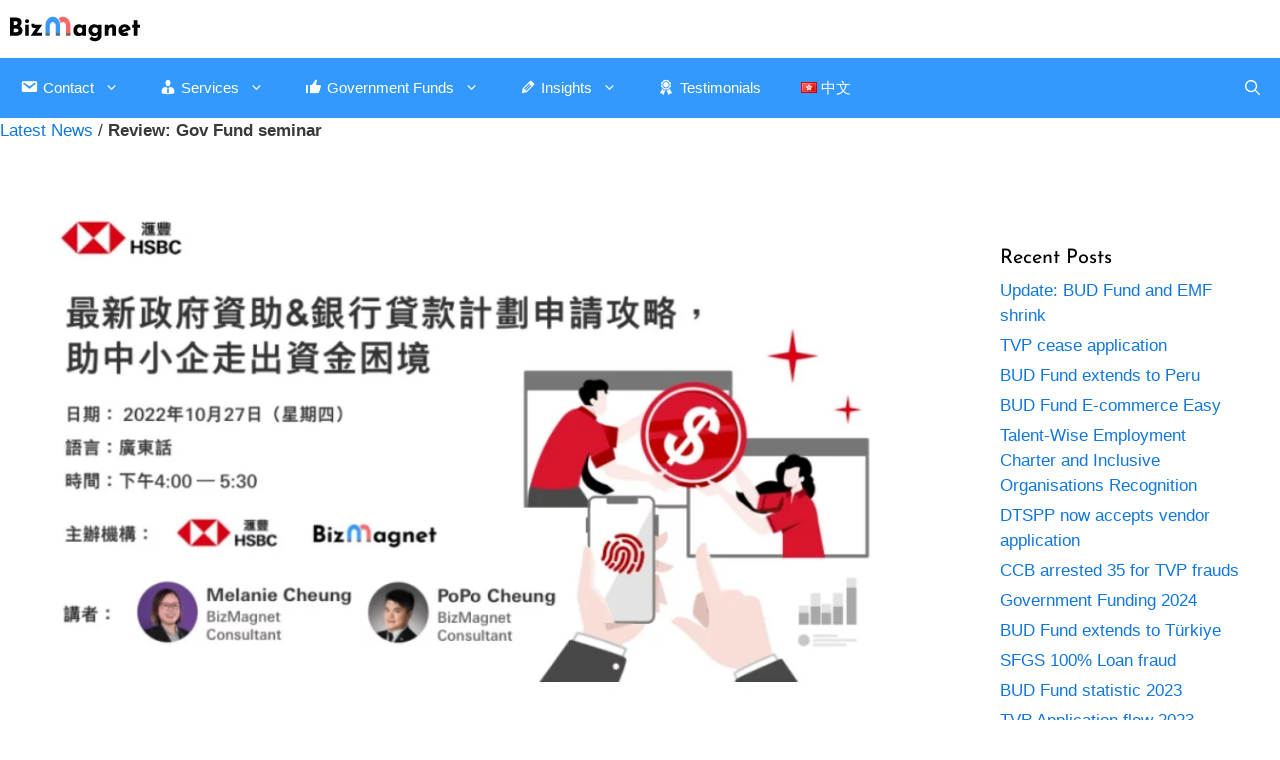

--- FILE ---
content_type: text/html; charset=UTF-8
request_url: https://bizmagnet.co/review-gov-fund-seminar/
body_size: 20081
content:
<!DOCTYPE html> 
<html lang="en-US"> 
<head>
<meta charset="UTF-8">
<link rel="preload" href="https://bizmagnet.co/wp-content/cache/fvm/min/1769078362-csse66d2edbac1c30c5570a9c2710d92709d8cf85ea4c03c28f15c0e6f24f480.css" as="style" media="all" /> 
<link rel="preload" href="https://bizmagnet.co/wp-content/cache/fvm/min/1769078362-css76ead3f6955c830eeef31d64159a0042b3de0ee723206b5f390d942970d15.css" as="style" media="all" /> 
<link rel="preload" href="https://bizmagnet.co/wp-content/cache/fvm/min/1769078362-css23d854aaff79e9507f197ff41cfa2169fd7015d341265718385b5df72e000.css" as="style" media="all" /> 
<link rel="preload" href="https://bizmagnet.co/wp-content/cache/fvm/min/1769078362-css90ce0d23434f6cfe05aa4fb63c1f52b682c91d026111467c540c0383392a4.css" as="style" media="all" /> 
<link rel="preload" href="https://bizmagnet.co/wp-content/cache/fvm/min/1769078362-css93a40d40dbdfa058897d51d4dda3c089b0612e78abca124c257e28dbe6e1a.css" as="style" media="all" /> 
<link rel="preload" href="https://bizmagnet.co/wp-content/cache/fvm/min/1769078362-css589dfce43a4fb3037fdb267133aacf1be7b35667e6a6a2002ceb1882724a5.css" as="style" media="all" /> 
<link rel="preload" href="https://bizmagnet.co/wp-content/cache/fvm/min/1769078362-css95dad4ceb39a8d476d9f51f67469593eaab17ecff930c87fcffbfb66ccd1a.css" as="style" media="all" /> 
<link rel="preload" href="https://bizmagnet.co/wp-content/cache/fvm/min/1769078362-css37560e3f4b9fba4ffccd77f6f88cc9f895978382da9dcdfb188a5667f2b7a.css" as="style" media="all" /> 
<link rel="preload" href="https://bizmagnet.co/wp-content/cache/fvm/min/1769078362-css36a7f9de1f733bc8b37d2b39d293a4105502bd6a00d3da1a38ce37ec6263f.css" as="style" media="all" /> 
<link rel="preload" href="https://bizmagnet.co/wp-content/cache/fvm/min/1769078362-cssf49bd0f14d73ee18d56465ccc18b67ec921aa613a3f7bac641ee768500bb4.css" as="style" media="all" /> 
<link rel="preload" href="https://bizmagnet.co/wp-content/cache/fvm/min/1769078362-css396d11379a0c69b14ec8e05547d15a67c0685ceb72a542973ab8d7f029933.css" as="style" media="all" /> 
<link rel="preload" href="https://bizmagnet.co/wp-content/cache/fvm/min/1769078362-css30316d94ce38060740a141449de2af278131c675fe9151e01ed28f66a1bf1.css" as="style" media="all" />
<script data-cfasync="false">if(navigator.userAgent.match(/MSIE|Internet Explorer/i)||navigator.userAgent.match(/Trident\/7\..*?rv:11/i)){var href=document.location.href;if(!href.match(/[?&]iebrowser/)){if(href.indexOf("?")==-1){if(href.indexOf("#")==-1){document.location.href=href+"?iebrowser=1"}else{document.location.href=href.replace("#","?iebrowser=1#")}}else{if(href.indexOf("#")==-1){document.location.href=href+"&iebrowser=1"}else{document.location.href=href.replace("#","&iebrowser=1#")}}}}</script>
<script data-cfasync="false">class FVMLoader{constructor(e){this.triggerEvents=e,this.eventOptions={passive:!0},this.userEventListener=this.triggerListener.bind(this),this.delayedScripts={normal:[],async:[],defer:[]},this.allJQueries=[]}_addUserInteractionListener(e){this.triggerEvents.forEach(t=>window.addEventListener(t,e.userEventListener,e.eventOptions))}_removeUserInteractionListener(e){this.triggerEvents.forEach(t=>window.removeEventListener(t,e.userEventListener,e.eventOptions))}triggerListener(){this._removeUserInteractionListener(this),"loading"===document.readyState?document.addEventListener("DOMContentLoaded",this._loadEverythingNow.bind(this)):this._loadEverythingNow()}async _loadEverythingNow(){this._runAllDelayedCSS(),this._delayEventListeners(),this._delayJQueryReady(this),this._handleDocumentWrite(),this._registerAllDelayedScripts(),await this._loadScriptsFromList(this.delayedScripts.normal),await this._loadScriptsFromList(this.delayedScripts.defer),await this._loadScriptsFromList(this.delayedScripts.async),await this._triggerDOMContentLoaded(),await this._triggerWindowLoad(),window.dispatchEvent(new Event("wpr-allScriptsLoaded"))}_registerAllDelayedScripts(){document.querySelectorAll("script[type=fvmdelay]").forEach(e=>{e.hasAttribute("src")?e.hasAttribute("async")&&!1!==e.async?this.delayedScripts.async.push(e):e.hasAttribute("defer")&&!1!==e.defer||"module"===e.getAttribute("data-type")?this.delayedScripts.defer.push(e):this.delayedScripts.normal.push(e):this.delayedScripts.normal.push(e)})}_runAllDelayedCSS(){document.querySelectorAll("link[rel=fvmdelay]").forEach(e=>{e.setAttribute("rel","stylesheet")})}async _transformScript(e){return await this._requestAnimFrame(),new Promise(t=>{const n=document.createElement("script");let r;[...e.attributes].forEach(e=>{let t=e.nodeName;"type"!==t&&("data-type"===t&&(t="type",r=e.nodeValue),n.setAttribute(t,e.nodeValue))}),e.hasAttribute("src")?(n.addEventListener("load",t),n.addEventListener("error",t)):(n.text=e.text,t()),e.parentNode.replaceChild(n,e)})}async _loadScriptsFromList(e){const t=e.shift();return t?(await this._transformScript(t),this._loadScriptsFromList(e)):Promise.resolve()}_delayEventListeners(){let e={};function t(t,n){!function(t){function n(n){return e[t].eventsToRewrite.indexOf(n)>=0?"wpr-"+n:n}e[t]||(e[t]={originalFunctions:{add:t.addEventListener,remove:t.removeEventListener},eventsToRewrite:[]},t.addEventListener=function(){arguments[0]=n(arguments[0]),e[t].originalFunctions.add.apply(t,arguments)},t.removeEventListener=function(){arguments[0]=n(arguments[0]),e[t].originalFunctions.remove.apply(t,arguments)})}(t),e[t].eventsToRewrite.push(n)}function n(e,t){let n=e[t];Object.defineProperty(e,t,{get:()=>n||function(){},set(r){e["wpr"+t]=n=r}})}t(document,"DOMContentLoaded"),t(window,"DOMContentLoaded"),t(window,"load"),t(window,"pageshow"),t(document,"readystatechange"),n(document,"onreadystatechange"),n(window,"onload"),n(window,"onpageshow")}_delayJQueryReady(e){let t=window.jQuery;Object.defineProperty(window,"jQuery",{get:()=>t,set(n){if(n&&n.fn&&!e.allJQueries.includes(n)){n.fn.ready=n.fn.init.prototype.ready=function(t){e.domReadyFired?t.bind(document)(n):document.addEventListener("DOMContentLoaded2",()=>t.bind(document)(n))};const t=n.fn.on;n.fn.on=n.fn.init.prototype.on=function(){if(this[0]===window){function e(e){return e.split(" ").map(e=>"load"===e||0===e.indexOf("load.")?"wpr-jquery-load":e).join(" ")}"string"==typeof arguments[0]||arguments[0]instanceof String?arguments[0]=e(arguments[0]):"object"==typeof arguments[0]&&Object.keys(arguments[0]).forEach(t=>{delete Object.assign(arguments[0],{[e(t)]:arguments[0][t]})[t]})}return t.apply(this,arguments),this},e.allJQueries.push(n)}t=n}})}async _triggerDOMContentLoaded(){this.domReadyFired=!0,await this._requestAnimFrame(),document.dispatchEvent(new Event("DOMContentLoaded2")),await this._requestAnimFrame(),window.dispatchEvent(new Event("DOMContentLoaded2")),await this._requestAnimFrame(),document.dispatchEvent(new Event("wpr-readystatechange")),await this._requestAnimFrame(),document.wpronreadystatechange&&document.wpronreadystatechange()}async _triggerWindowLoad(){await this._requestAnimFrame(),window.dispatchEvent(new Event("wpr-load")),await this._requestAnimFrame(),window.wpronload&&window.wpronload(),await this._requestAnimFrame(),this.allJQueries.forEach(e=>e(window).trigger("wpr-jquery-load")),window.dispatchEvent(new Event("wpr-pageshow")),await this._requestAnimFrame(),window.wpronpageshow&&window.wpronpageshow()}_handleDocumentWrite(){const e=new Map;document.write=document.writeln=function(t){const n=document.currentScript,r=document.createRange(),i=n.parentElement;let a=e.get(n);void 0===a&&(a=n.nextSibling,e.set(n,a));const s=document.createDocumentFragment();r.setStart(s,0),s.appendChild(r.createContextualFragment(t)),i.insertBefore(s,a)}}async _requestAnimFrame(){return new Promise(e=>requestAnimationFrame(e))}static run(){const e=new FVMLoader(["keydown","mousemove","touchmove","touchstart","touchend","wheel"]);e._addUserInteractionListener(e)}}FVMLoader.run();</script>
<meta name='robots' content='index, follow, max-image-preview:large, max-snippet:-1, max-video-preview:-1' />
<link rel="alternate" href="https://bizmagnet.co/zh/%e3%80%90%e9%87%8d%e6%ba%ab%e3%80%91%e6%94%bf%e5%ba%9c%e8%b3%87%e5%8a%a9%e7%94%b3%e8%ab%8b%e5%ba%a7%e8%ab%87%e6%9c%83/" hreflang="zh" />
<link rel="alternate" href="https://bizmagnet.co/review-gov-fund-seminar/" hreflang="en" />
<meta name="viewport" content="width=device-width, initial-scale=1"><title>Review: Gov Fund seminar - BizMagnet</title>
<meta name="description" content="BizMagnet and HSBC Business Go accomplished a seminar of government funding and loan. We have a brief review of the discussion." />
<link rel="canonical" href="https://bizmagnet.co/review-gov-fund-seminar/" />
<meta property="og:locale" content="en_US" />
<meta property="og:locale:alternate" content="zh_HK" />
<meta property="og:type" content="article" />
<meta property="og:title" content="Review: Gov Fund seminar - BizMagnet" />
<meta property="og:description" content="BizMagnet and HSBC Business Go accomplished a seminar of government funding and loan. We have a brief review of the discussion." />
<meta property="og:url" content="https://bizmagnet.co/review-gov-fund-seminar/" />
<meta property="og:site_name" content="BizMagnet" />
<meta property="article:publisher" content="https://www.facebook.com/bizmagnet.co/" />
<meta property="article:published_time" content="2022-11-17T02:28:53+00:00" />
<meta property="article:modified_time" content="2024-07-09T09:59:44+00:00" />
<meta property="og:image" content="https://bizmagnet.co/wp-content/uploads/hsbc_x_BizMagnet.jpeg" />
<meta property="og:image:width" content="904" />
<meta property="og:image:height" content="523" />
<meta property="og:image:type" content="image/jpeg" />
<meta name="author" content="BizMagnet" />
<meta name="twitter:card" content="summary_large_image" />
<meta name="twitter:creator" content="@BizmagnetL" />
<meta name="twitter:site" content="@BizmagnetL" />
<link rel="alternate" type="application/rss+xml" title="BizMagnet &raquo; Feed" href="https://bizmagnet.co/feed/" />
<meta name="theme-color" content="#3399ff">
<meta name="apple-mobile-web-app-capable" content="yes">
<meta name="apple-mobile-web-app-status-bar-style" content="black-translucent">
<script type="application/ld+json" class="saswp-schema-markup-output">
[{"@context":"https:\/\/schema.org\/","@graph":[{"@context":"https:\/\/schema.org\/","@type":"SiteNavigationElement","@id":"https:\/\/bizmagnet.co\/#%e8%81%af%e7%b5%a1%e6%88%91%e5%80%91","name":"\u806f\u7d61\u6211\u5011","url":"https:\/\/bizmagnet.co\/zh\/contact-c\/"},{"@context":"https:\/\/schema.org\/","@type":"SiteNavigationElement","@id":"https:\/\/bizmagnet.co\/#%e5%85%8d%e8%b2%bb%e8%ab%ae%e8%a9%a2","name":"\u514d\u8cbb\u8aee\u8a62","url":"https:\/\/bizmagnethk.odoo.com\/free-consultation"},{"@context":"https:\/\/schema.org\/","@type":"SiteNavigationElement","@id":"https:\/\/bizmagnet.co\/#%e9%a1%a7%e5%95%8f%e6%9c%8d%e5%8b%99","name":"\u9867\u554f\u670d\u52d9","url":"https:\/\/bizmagnet.co\/zh\/services-c\/"},{"@context":"https:\/\/schema.org\/","@type":"SiteNavigationElement","@id":"https:\/\/bizmagnet.co\/#bud%e9%a1%a7%e5%95%8f%e6%9c%8d%e5%8b%99","name":"BUD\u9867\u554f\u670d\u52d9","url":"https:\/\/bizmagnet.co\/zh\/services-c\/bud-consultant-c\/"},{"@context":"https:\/\/schema.org\/","@type":"SiteNavigationElement","@id":"https:\/\/bizmagnet.co\/#%e6%94%bf%e5%ba%9c%e8%b3%87%e5%8a%a9","name":"\u653f\u5e9c\u8cc7\u52a9","url":"https:\/\/bizmagnet.co\/zh\/government-funds-c\/"},{"@context":"https:\/\/schema.org\/","@type":"SiteNavigationElement","@id":"https:\/\/bizmagnet.co\/#bud%e5%b0%88%e9%a0%85%e5%9f%ba%e9%87%91","name":"BUD\u5c08\u9805\u57fa\u91d1","url":"https:\/\/bizmagnet.co\/zh\/government-funds-c\/bud-fund-c\/"},{"@context":"https:\/\/schema.org\/","@type":"SiteNavigationElement","@id":"https:\/\/bizmagnet.co\/#bud%e5%b0%88%e9%a0%85%e5%9f%ba%e9%87%91%e5%85%a7%e5%9c%b0%e8%a8%88%e5%8a%83","name":"BUD\u5c08\u9805\u57fa\u91d1\u5167\u5730\u8a08\u5283","url":"https:\/\/bizmagnet.co\/zh\/government-funds-c\/bud-fund-c\/bud-fund-mainland-programme-c\/"},{"@context":"https:\/\/schema.org\/","@type":"SiteNavigationElement","@id":"https:\/\/bizmagnet.co\/#bud%e8%87%aa%e8%b2%bf%e5%8d%94%e5%ae%9a%e5%8f%8a%e6%8a%95%e8%b3%87%e5%8d%94%e5%ae%9a%e8%a8%88%e5%8a%83","name":"BUD\u81ea\u8cbf\u5354\u5b9a\u53ca\u6295\u8cc7\u5354\u5b9a\u8a08\u5283","url":"https:\/\/bizmagnet.co\/zh\/government-funds-c\/bud-fund-c\/bud-fund-fta-programme-c\/"},{"@context":"https:\/\/schema.org\/","@type":"SiteNavigationElement","@id":"https:\/\/bizmagnet.co\/#emf%e4%b8%ad%e5%b0%8f%e4%bc%81%e6%a5%ad%e5%b8%82%e5%a0%b4%e6%8e%a8%e5%bb%a3%e5%9f%ba%e9%87%91","name":"EMF\u4e2d\u5c0f\u4f01\u696d\u5e02\u5834\u63a8\u5ee3\u57fa\u91d1","url":"https:\/\/bizmagnet.co\/zh\/government-funds-c\/emf-c\/"},{"@context":"https:\/\/schema.org\/","@type":"SiteNavigationElement","@id":"https:\/\/bizmagnet.co\/#%e7%ac%ac%e4%b8%89%e6%96%b9%e7%89%a9%e6%b5%81%e6%9c%8d%e5%8b%99%e4%be%9b%e6%87%89%e5%95%86%e8%b3%87%e5%8a%a9%e5%85%88%e5%b0%8e%e8%a8%88%e5%8a%83tplsp","name":"\u7b2c\u4e09\u65b9\u7269\u6d41\u670d\u52d9\u4f9b\u61c9\u5546\u8cc7\u52a9\u5148\u5c0e\u8a08\u5283TPLSP","url":"https:\/\/bizmagnet.co\/zh\/government-funds-c\/tplsp-c\/"},{"@context":"https:\/\/schema.org\/","@type":"SiteNavigationElement","@id":"https:\/\/bizmagnet.co\/#%e9%a1%a7%e5%95%8f%e5%b0%88%e6%ac%84","name":"\u9867\u554f\u5c08\u6b04","url":"https:\/\/bizmagnet.co\/zh\/insights-c\/"},{"@context":"https:\/\/schema.org\/","@type":"SiteNavigationElement","@id":"https:\/\/bizmagnet.co\/#%e6%9c%80%e6%96%b0%e6%b6%88%e6%81%af","name":"\u6700\u65b0\u6d88\u606f","url":"https:\/\/bizmagnet.co\/zh\/category\/latest-news-c\/"},{"@context":"https:\/\/schema.org\/","@type":"SiteNavigationElement","@id":"https:\/\/bizmagnet.co\/#bud%e5%b0%88%e9%a0%85%e5%9f%ba%e9%87%91","name":"BUD\u5c08\u9805\u57fa\u91d1","url":"https:\/\/bizmagnet.co\/zh\/category\/bud-fund-c\/"},{"@context":"https:\/\/schema.org\/","@type":"SiteNavigationElement","@id":"https:\/\/bizmagnet.co\/#%e7%9b%b8%e9%97%9c%e7%9f%a5%e8%ad%98","name":"\u76f8\u95dc\u77e5\u8b58","url":"https:\/\/bizmagnet.co\/zh\/category\/knowledge-c\/"},{"@context":"https:\/\/schema.org\/","@type":"SiteNavigationElement","@id":"https:\/\/bizmagnet.co\/#%e5%ae%a2%e6%88%b6%e8%a6%8b%e8%ad%89","name":"\u5ba2\u6236\u898b\u8b49","url":"https:\/\/bizmagnet.co\/zh\/testimonial-c\/"},{"@context":"https:\/\/schema.org\/","@type":"SiteNavigationElement","@id":"https:\/\/bizmagnet.co\/#languages","name":"Languages","url":"https:\/\/bizmagnet.co\/#pll_switcher"}]},
{"@context":"https:\/\/schema.org\/","@type":"BreadcrumbList","@id":"https:\/\/bizmagnet.co\/review-gov-fund-seminar\/#breadcrumb","itemListElement":[{"@type":"ListItem","position":1,"item":{"@id":"https:\/\/bizmagnet.co","name":"BizMagnet"}},{"@type":"ListItem","position":2,"item":{"@id":"https:\/\/bizmagnet.co\/category\/latest-news\/","name":"Latest News"}},{"@type":"ListItem","position":3,"item":{"@id":"https:\/\/bizmagnet.co\/review-gov-fund-seminar\/","name":"Review: Gov Fund seminar"}}]},
{"@context":"https:\/\/schema.org\/","@type":"BlogPosting","@id":"https:\/\/bizmagnet.co\/review-gov-fund-seminar\/#BlogPosting","url":"https:\/\/bizmagnet.co\/review-gov-fund-seminar\/","inLanguage":"en-US","mainEntityOfPage":"https:\/\/bizmagnet.co\/review-gov-fund-seminar\/","headline":"Review: Gov Fund seminar","description":"BizMagnet and HSBC Business Go accomplished a seminar of government funding and loan. We have a brief review of the discussion.","articleBody":"Previously BizMagnet government funding consultant and HSBC Business Go co-organized the seminar \"Latest government funding and bank loan strategy\"Event link: https:\/\/www.businessgo.hsbc.com\/en\/event\/funding2022. In the event, we share the latest situation of BUD Fund and TVP with the audiences. HSBC Business Go is a B2B artificial intelligent digital sharing platform under HSBC Group. BizMagnet is also a business member of HSBC Business Go.    There were around 150 attendants in the hybrid online\/physical seminar from a variety of industries. From manufacturing to wholesale and retail, from innovative to traditional, and you name it. As well, we have start-ups, decade-old masters or second-generation.    HSBC x BizMagnet Latest government fund and loan strategy    HSBC offers special loan to gov fund applicants    BizMagnet consultants and HSBC corporate banking representatives shared the information respectively the latest hot government funding scheme and HSBC's \"40 Billion SME Financing Scheme 2022\". HSBC \u201c40 Billion SME Financing Scheme 2022\u201d, HSBC Business Go, https:\/\/www.business.hsbc.com.hk\/en-gb\/campaigns\/sme-financing-scheme    Our consultants introduced BUD Fund and TVP (Technology Voucher Programme), as well as the common problems faced by applicant companies. The HSBC representatives introduced their 40 Billion SME Financing Scheme and special loan dedicated to applicants. Our clients applying for government funding always encounter the cashflow shortage, which HSBC can help with special facility. Enterprises can start their marketing project or technology advancement with the minimal cash.    During the Q&amp;A session, our audiences asked many practical question. For instance, if they could submit multiple application simultaneously, and the steps to get the special loan. We thank all your attention for the success of the seminar, and please anticipate BizMagnet and HSBC to share more useful information.    BizMagnet is a government funding consultant to help enterprises apply for government funding such as BUD Fund and TVP etc.","keywords":"BUD Fund, Government Business Grant, Government Funding Consultant, TVP, ","datePublished":"2022-11-17T10:28:53+08:00","dateModified":"2024-07-09T17:59:44+08:00","author":{"@type":"Person","name":"BizMagnet","url":"https:\/\/bizmagnet.co\/author\/bizmagnet\/","sameAs":[]},"editor":{"@type":"Person","name":"BizMagnet","url":"https:\/\/bizmagnet.co\/author\/bizmagnet\/","sameAs":[]},"publisher":{"@type":"Organization","name":"BizMagnet Limited","url":"https:\/\/bizmagnet.co","logo":{"@type":"ImageObject","url":"https:\/\/bizmagnet.co\/wp-content\/uploads\/BizMagnet-Logo.png","width":160,"height":50}},"comment":null,"image":[{"@type":"ImageObject","@id":"https:\/\/bizmagnet.co\/review-gov-fund-seminar\/#primaryimage","url":"https:\/\/bizmagnet.co\/wp-content\/uploads\/hsbc_x_BizMagnet-1200x694.jpeg","width":"1200","height":"694"},{"@type":"ImageObject","url":"https:\/\/bizmagnet.co\/wp-content\/uploads\/hsbc_x_BizMagnet-1200x900.jpeg","width":"1200","height":"900"},{"@type":"ImageObject","url":"https:\/\/bizmagnet.co\/wp-content\/uploads\/hsbc_x_BizMagnet-1200x675.jpeg","width":"1200","height":"675"},{"@type":"ImageObject","url":"https:\/\/bizmagnet.co\/wp-content\/uploads\/hsbc_x_BizMagnet-694x694.jpeg","width":"694","height":"694"},{"@type":"ImageObject","url":"https:\/\/bizmagnet.co\/wp-content\/uploads\/bizmagnet-hsbc-1024x768.jpg","width":1024,"height":768}]}]
</script>
<link rel="preload" fetchpriority="low" id="fvmfonts-css" href="https://bizmagnet.co/wp-content/cache/fvm/min/1769078362-css27ea616e875061189ab915d0318a54fea821be802b8ba44f028cc2429145c.css" as="style" media="all" onload="this.rel='stylesheet';this.onload=null"> 
<link rel="profile" href="https://gmpg.org/xfn/11"> 
<style media="all">img:is([sizes="auto" i],[sizes^="auto," i]){contain-intrinsic-size:3000px 1500px}</style> 
<script id="cookieyes" src="https://cdn-cookieyes.com/client_data/10249b4972bf7f0c90ba629e/script.js"></script>
<link rel="amphtml" href="https://bizmagnet.co/review-gov-fund-seminar/amp/" /> 
<link rel='stylesheet' id='dashicons-css' href='https://bizmagnet.co/wp-content/cache/fvm/min/1769078362-csse66d2edbac1c30c5570a9c2710d92709d8cf85ea4c03c28f15c0e6f24f480.css' media='all' /> 
<link rel='stylesheet' id='menu-icons-extra-css' href='https://bizmagnet.co/wp-content/cache/fvm/min/1769078362-css76ead3f6955c830eeef31d64159a0042b3de0ee723206b5f390d942970d15.css' media='all' /> 
<link rel='stylesheet' id='wp-block-library-css' href='https://bizmagnet.co/wp-content/cache/fvm/min/1769078362-css23d854aaff79e9507f197ff41cfa2169fd7015d341265718385b5df72e000.css' media='all' /> 
<style id='classic-theme-styles-inline-css' media="all">/*! This file is auto-generated */ .wp-block-button__link{color:#fff;background-color:#32373c;border-radius:9999px;box-shadow:none;text-decoration:none;padding:calc(.667em + 2px) calc(1.333em + 2px);font-size:1.125em}.wp-block-file__button{background:#32373c;color:#fff;text-decoration:none}</style> 
<style id='global-styles-inline-css' media="all">:root{--wp--preset--aspect-ratio--square:1;--wp--preset--aspect-ratio--4-3:4/3;--wp--preset--aspect-ratio--3-4:3/4;--wp--preset--aspect-ratio--3-2:3/2;--wp--preset--aspect-ratio--2-3:2/3;--wp--preset--aspect-ratio--16-9:16/9;--wp--preset--aspect-ratio--9-16:9/16;--wp--preset--color--black:#000000;--wp--preset--color--cyan-bluish-gray:#abb8c3;--wp--preset--color--white:#ffffff;--wp--preset--color--pale-pink:#f78da7;--wp--preset--color--vivid-red:#cf2e2e;--wp--preset--color--luminous-vivid-orange:#ff6900;--wp--preset--color--luminous-vivid-amber:#fcb900;--wp--preset--color--light-green-cyan:#7bdcb5;--wp--preset--color--vivid-green-cyan:#00d084;--wp--preset--color--pale-cyan-blue:#8ed1fc;--wp--preset--color--vivid-cyan-blue:#0693e3;--wp--preset--color--vivid-purple:#9b51e0;--wp--preset--color--contrast:var(--contrast);--wp--preset--color--contrast-2:var(--contrast-2);--wp--preset--color--contrast-3:var(--contrast-3);--wp--preset--color--base:var(--base);--wp--preset--color--base-2:var(--base-2);--wp--preset--color--base-3:var(--base-3);--wp--preset--color--accent:var(--accent);--wp--preset--gradient--vivid-cyan-blue-to-vivid-purple:linear-gradient(135deg,rgba(6,147,227,1) 0%,rgb(155,81,224) 100%);--wp--preset--gradient--light-green-cyan-to-vivid-green-cyan:linear-gradient(135deg,rgb(122,220,180) 0%,rgb(0,208,130) 100%);--wp--preset--gradient--luminous-vivid-amber-to-luminous-vivid-orange:linear-gradient(135deg,rgba(252,185,0,1) 0%,rgba(255,105,0,1) 100%);--wp--preset--gradient--luminous-vivid-orange-to-vivid-red:linear-gradient(135deg,rgba(255,105,0,1) 0%,rgb(207,46,46) 100%);--wp--preset--gradient--very-light-gray-to-cyan-bluish-gray:linear-gradient(135deg,rgb(238,238,238) 0%,rgb(169,184,195) 100%);--wp--preset--gradient--cool-to-warm-spectrum:linear-gradient(135deg,rgb(74,234,220) 0%,rgb(151,120,209) 20%,rgb(207,42,186) 40%,rgb(238,44,130) 60%,rgb(251,105,98) 80%,rgb(254,248,76) 100%);--wp--preset--gradient--blush-light-purple:linear-gradient(135deg,rgb(255,206,236) 0%,rgb(152,150,240) 100%);--wp--preset--gradient--blush-bordeaux:linear-gradient(135deg,rgb(254,205,165) 0%,rgb(254,45,45) 50%,rgb(107,0,62) 100%);--wp--preset--gradient--luminous-dusk:linear-gradient(135deg,rgb(255,203,112) 0%,rgb(199,81,192) 50%,rgb(65,88,208) 100%);--wp--preset--gradient--pale-ocean:linear-gradient(135deg,rgb(255,245,203) 0%,rgb(182,227,212) 50%,rgb(51,167,181) 100%);--wp--preset--gradient--electric-grass:linear-gradient(135deg,rgb(202,248,128) 0%,rgb(113,206,126) 100%);--wp--preset--gradient--midnight:linear-gradient(135deg,rgb(2,3,129) 0%,rgb(40,116,252) 100%);--wp--preset--font-size--small:13px;--wp--preset--font-size--medium:20px;--wp--preset--font-size--large:36px;--wp--preset--font-size--x-large:42px;--wp--preset--spacing--20:0.44rem;--wp--preset--spacing--30:0.67rem;--wp--preset--spacing--40:1rem;--wp--preset--spacing--50:1.5rem;--wp--preset--spacing--60:2.25rem;--wp--preset--spacing--70:3.38rem;--wp--preset--spacing--80:5.06rem;--wp--preset--shadow--natural:6px 6px 9px rgba(0, 0, 0, 0.2);--wp--preset--shadow--deep:12px 12px 50px rgba(0, 0, 0, 0.4);--wp--preset--shadow--sharp:6px 6px 0px rgba(0, 0, 0, 0.2);--wp--preset--shadow--outlined:6px 6px 0px -3px rgba(255, 255, 255, 1), 6px 6px rgba(0, 0, 0, 1);--wp--preset--shadow--crisp:6px 6px 0px rgba(0, 0, 0, 1)}:where(.is-layout-flex){gap:.5em}:where(.is-layout-grid){gap:.5em}body .is-layout-flex{display:flex}.is-layout-flex{flex-wrap:wrap;align-items:center}.is-layout-flex>:is(*,div){margin:0}body .is-layout-grid{display:grid}.is-layout-grid>:is(*,div){margin:0}:where(.wp-block-columns.is-layout-flex){gap:2em}:where(.wp-block-columns.is-layout-grid){gap:2em}:where(.wp-block-post-template.is-layout-flex){gap:1.25em}:where(.wp-block-post-template.is-layout-grid){gap:1.25em}.has-black-color{color:var(--wp--preset--color--black)!important}.has-cyan-bluish-gray-color{color:var(--wp--preset--color--cyan-bluish-gray)!important}.has-white-color{color:var(--wp--preset--color--white)!important}.has-pale-pink-color{color:var(--wp--preset--color--pale-pink)!important}.has-vivid-red-color{color:var(--wp--preset--color--vivid-red)!important}.has-luminous-vivid-orange-color{color:var(--wp--preset--color--luminous-vivid-orange)!important}.has-luminous-vivid-amber-color{color:var(--wp--preset--color--luminous-vivid-amber)!important}.has-light-green-cyan-color{color:var(--wp--preset--color--light-green-cyan)!important}.has-vivid-green-cyan-color{color:var(--wp--preset--color--vivid-green-cyan)!important}.has-pale-cyan-blue-color{color:var(--wp--preset--color--pale-cyan-blue)!important}.has-vivid-cyan-blue-color{color:var(--wp--preset--color--vivid-cyan-blue)!important}.has-vivid-purple-color{color:var(--wp--preset--color--vivid-purple)!important}.has-black-background-color{background-color:var(--wp--preset--color--black)!important}.has-cyan-bluish-gray-background-color{background-color:var(--wp--preset--color--cyan-bluish-gray)!important}.has-white-background-color{background-color:var(--wp--preset--color--white)!important}.has-pale-pink-background-color{background-color:var(--wp--preset--color--pale-pink)!important}.has-vivid-red-background-color{background-color:var(--wp--preset--color--vivid-red)!important}.has-luminous-vivid-orange-background-color{background-color:var(--wp--preset--color--luminous-vivid-orange)!important}.has-luminous-vivid-amber-background-color{background-color:var(--wp--preset--color--luminous-vivid-amber)!important}.has-light-green-cyan-background-color{background-color:var(--wp--preset--color--light-green-cyan)!important}.has-vivid-green-cyan-background-color{background-color:var(--wp--preset--color--vivid-green-cyan)!important}.has-pale-cyan-blue-background-color{background-color:var(--wp--preset--color--pale-cyan-blue)!important}.has-vivid-cyan-blue-background-color{background-color:var(--wp--preset--color--vivid-cyan-blue)!important}.has-vivid-purple-background-color{background-color:var(--wp--preset--color--vivid-purple)!important}.has-black-border-color{border-color:var(--wp--preset--color--black)!important}.has-cyan-bluish-gray-border-color{border-color:var(--wp--preset--color--cyan-bluish-gray)!important}.has-white-border-color{border-color:var(--wp--preset--color--white)!important}.has-pale-pink-border-color{border-color:var(--wp--preset--color--pale-pink)!important}.has-vivid-red-border-color{border-color:var(--wp--preset--color--vivid-red)!important}.has-luminous-vivid-orange-border-color{border-color:var(--wp--preset--color--luminous-vivid-orange)!important}.has-luminous-vivid-amber-border-color{border-color:var(--wp--preset--color--luminous-vivid-amber)!important}.has-light-green-cyan-border-color{border-color:var(--wp--preset--color--light-green-cyan)!important}.has-vivid-green-cyan-border-color{border-color:var(--wp--preset--color--vivid-green-cyan)!important}.has-pale-cyan-blue-border-color{border-color:var(--wp--preset--color--pale-cyan-blue)!important}.has-vivid-cyan-blue-border-color{border-color:var(--wp--preset--color--vivid-cyan-blue)!important}.has-vivid-purple-border-color{border-color:var(--wp--preset--color--vivid-purple)!important}.has-vivid-cyan-blue-to-vivid-purple-gradient-background{background:var(--wp--preset--gradient--vivid-cyan-blue-to-vivid-purple)!important}.has-light-green-cyan-to-vivid-green-cyan-gradient-background{background:var(--wp--preset--gradient--light-green-cyan-to-vivid-green-cyan)!important}.has-luminous-vivid-amber-to-luminous-vivid-orange-gradient-background{background:var(--wp--preset--gradient--luminous-vivid-amber-to-luminous-vivid-orange)!important}.has-luminous-vivid-orange-to-vivid-red-gradient-background{background:var(--wp--preset--gradient--luminous-vivid-orange-to-vivid-red)!important}.has-very-light-gray-to-cyan-bluish-gray-gradient-background{background:var(--wp--preset--gradient--very-light-gray-to-cyan-bluish-gray)!important}.has-cool-to-warm-spectrum-gradient-background{background:var(--wp--preset--gradient--cool-to-warm-spectrum)!important}.has-blush-light-purple-gradient-background{background:var(--wp--preset--gradient--blush-light-purple)!important}.has-blush-bordeaux-gradient-background{background:var(--wp--preset--gradient--blush-bordeaux)!important}.has-luminous-dusk-gradient-background{background:var(--wp--preset--gradient--luminous-dusk)!important}.has-pale-ocean-gradient-background{background:var(--wp--preset--gradient--pale-ocean)!important}.has-electric-grass-gradient-background{background:var(--wp--preset--gradient--electric-grass)!important}.has-midnight-gradient-background{background:var(--wp--preset--gradient--midnight)!important}.has-small-font-size{font-size:var(--wp--preset--font-size--small)!important}.has-medium-font-size{font-size:var(--wp--preset--font-size--medium)!important}.has-large-font-size{font-size:var(--wp--preset--font-size--large)!important}.has-x-large-font-size{font-size:var(--wp--preset--font-size--x-large)!important}:where(.wp-block-post-template.is-layout-flex){gap:1.25em}:where(.wp-block-post-template.is-layout-grid){gap:1.25em}:where(.wp-block-columns.is-layout-flex){gap:2em}:where(.wp-block-columns.is-layout-grid){gap:2em}:root :where(.wp-block-pullquote){font-size:1.5em;line-height:1.6}</style> 
<link rel='stylesheet' id='saswp-style-css' href='https://bizmagnet.co/wp-content/cache/fvm/min/1769078362-css90ce0d23434f6cfe05aa4fb63c1f52b682c91d026111467c540c0383392a4.css' media='all' /> 
<style id='wpxpo-global-style-inline-css' media="all">:root{--preset-color1:#037fff --preset-color2: #026fe0 --preset-color3: #071323 --preset-color4: #132133 --preset-color5: #34495e --preset-color6: #787676 --preset-color7: #f0f2f3 --preset-color8: #f8f9fa --preset-color9: #ffffff}</style> 
<style id='ultp-preset-colors-style-inline-css' media="all">:root{--postx_preset_Base_1_color:#f4f4ff;--postx_preset_Base_2_color:#dddff8;--postx_preset_Base_3_color:#B4B4D6;--postx_preset_Primary_color:#3323f0;--postx_preset_Secondary_color:#4a5fff;--postx_preset_Tertiary_color:#FFFFFF;--postx_preset_Contrast_3_color:#545472;--postx_preset_Contrast_2_color:#262657;--postx_preset_Contrast_1_color:#10102e;--postx_preset_Over_Primary_color:#ffffff}</style> 
<style id='ultp-preset-gradient-style-inline-css' media="all">:root{--postx_preset_Primary_to_Secondary_to_Right_gradient:linear-gradient(90deg, var(--postx_preset_Primary_color) 0%, var(--postx_preset_Secondary_color) 100%);--postx_preset_Primary_to_Secondary_to_Bottom_gradient:linear-gradient(180deg, var(--postx_preset_Primary_color) 0%, var(--postx_preset_Secondary_color) 100%);--postx_preset_Secondary_to_Primary_to_Right_gradient:linear-gradient(90deg, var(--postx_preset_Secondary_color) 0%, var(--postx_preset_Primary_color) 100%);--postx_preset_Secondary_to_Primary_to_Bottom_gradient:linear-gradient(180deg, var(--postx_preset_Secondary_color) 0%, var(--postx_preset_Primary_color) 100%);--postx_preset_Cold_Evening_gradient:linear-gradient(0deg, rgb(12, 52, 131) 0%, rgb(162, 182, 223) 100%, rgb(107, 140, 206) 100%, rgb(162, 182, 223) 100%);--postx_preset_Purple_Division_gradient:linear-gradient(0deg, rgb(112, 40, 228) 0%, rgb(229, 178, 202) 100%);--postx_preset_Over_Sun_gradient:linear-gradient(60deg, rgb(171, 236, 214) 0%, rgb(251, 237, 150) 100%);--postx_preset_Morning_Salad_gradient:linear-gradient(-255deg, rgb(183, 248, 219) 0%, rgb(80, 167, 194) 100%);--postx_preset_Fabled_Sunset_gradient:linear-gradient(-270deg, rgb(35, 21, 87) 0%, rgb(68, 16, 122) 29%, rgb(255, 19, 97) 67%, rgb(255, 248, 0) 100%)}</style> 
<style id='ultp-preset-typo-style-inline-css' media="all">/* Import rule from: https://fonts.googleapis.com/css?family=Roboto:100,100i,300,300i,400,400i,500,500i,700,700i,900,900i */ :root{--postx_preset_Heading_typo_font_family:Roboto;--postx_preset_Heading_typo_font_family_type:sans-serif;--postx_preset_Heading_typo_font_weight:600;--postx_preset_Heading_typo_text_transform:capitalize;--postx_preset_Body_and_Others_typo_font_family:Roboto;--postx_preset_Body_and_Others_typo_font_family_type:sans-serif;--postx_preset_Body_and_Others_typo_font_weight:400;--postx_preset_Body_and_Others_typo_text_transform:lowercase;--postx_preset_body_typo_font_size_lg:16px;--postx_preset_paragraph_1_typo_font_size_lg:12px;--postx_preset_paragraph_2_typo_font_size_lg:12px;--postx_preset_paragraph_3_typo_font_size_lg:12px;--postx_preset_heading_h1_typo_font_size_lg:42px;--postx_preset_heading_h2_typo_font_size_lg:36px;--postx_preset_heading_h3_typo_font_size_lg:30px;--postx_preset_heading_h4_typo_font_size_lg:24px;--postx_preset_heading_h5_typo_font_size_lg:20px;--postx_preset_heading_h6_typo_font_size_lg:16px}</style> 
<link rel='stylesheet' id='uagb-block-css-css' href='https://bizmagnet.co/wp-content/cache/fvm/min/1769078362-css93a40d40dbdfa058897d51d4dda3c089b0612e78abca124c257e28dbe6e1a.css' media='all' /> 
<link rel='stylesheet' id='parent-style-css' href='https://bizmagnet.co/wp-content/cache/fvm/min/1769078362-css589dfce43a4fb3037fdb267133aacf1be7b35667e6a6a2002ceb1882724a5.css' media='all' /> 
<link rel='stylesheet' id='generate-style-css' href='https://bizmagnet.co/wp-content/cache/fvm/min/1769078362-css95dad4ceb39a8d476d9f51f67469593eaab17ecff930c87fcffbfb66ccd1a.css' media='all' /> 
<style id='generate-style-inline-css' media="all">body{background-color:#fff;color:#3a3a3a}a{color:#17d}a:hover,a:focus,a:active{color:#f66}body .grid-container{max-width:1320px}.wp-block-group__inner-container{max-width:1320px;margin-left:auto;margin-right:auto}.generate-back-to-top{font-size:20px;border-radius:3px;position:fixed;bottom:30px;right:30px;line-height:40px;width:40px;text-align:center;z-index:10;transition:opacity 300ms ease-in-out;opacity:.1;transform:translateY(1000px)}.generate-back-to-top__show{opacity:1;transform:translateY(0)}.navigation-search{position:absolute;left:-99999px;pointer-events:none;visibility:hidden;z-index:20;width:100%;top:0;transition:opacity 100ms ease-in-out;opacity:0}.navigation-search.nav-search-active{left:0;right:0;pointer-events:auto;visibility:visible;opacity:1}.navigation-search input[type="search"]{outline:0;border:0;vertical-align:bottom;line-height:1;opacity:.9;width:100%;z-index:20;border-radius:0;-webkit-appearance:none;height:60px}.navigation-search input::-ms-clear{display:none;width:0;height:0}.navigation-search input::-ms-reveal{display:none;width:0;height:0}.navigation-search input::-webkit-search-decoration,.navigation-search input::-webkit-search-cancel-button,.navigation-search input::-webkit-search-results-button,.navigation-search input::-webkit-search-results-decoration{display:none}.main-navigation li.search-item{z-index:21}li.search-item.active{transition:opacity 100ms ease-in-out}.nav-left-sidebar .main-navigation li.search-item.active,.nav-right-sidebar .main-navigation li.search-item.active{width:auto;display:inline-block;float:right}.gen-sidebar-nav .navigation-search{top:auto;bottom:0}:root{--contrast:#222222;--contrast-2:#575760;--contrast-3:#b2b2be;--base:#f0f0f0;--base-2:#f7f8f9;--base-3:#ffffff;--accent:#1e73be}:root .has-contrast-color{color:var(--contrast)}:root .has-contrast-background-color{background-color:var(--contrast)}:root .has-contrast-2-color{color:var(--contrast-2)}:root .has-contrast-2-background-color{background-color:var(--contrast-2)}:root .has-contrast-3-color{color:var(--contrast-3)}:root .has-contrast-3-background-color{background-color:var(--contrast-3)}:root .has-base-color{color:var(--base)}:root .has-base-background-color{background-color:var(--base)}:root .has-base-2-color{color:var(--base-2)}:root .has-base-2-background-color{background-color:var(--base-2)}:root .has-base-3-color{color:var(--base-3)}:root .has-base-3-background-color{background-color:var(--base-3)}:root .has-accent-color{color:var(--accent)}:root .has-accent-background-color{background-color:var(--accent)}body,button,input,select,textarea{font-family:Helvetica}body{line-height:1.5}.entry-content>[class*="wp-block-"]:not(:last-child):not(.wp-block-heading){margin-bottom:1.5em}.main-navigation .main-nav ul ul li a{font-size:14px}.sidebar .widget,.footer-widgets .widget{font-size:17px}h1{font-family:"Josefin Sans",sans-serif;font-weight:900;font-size:60px}h2{font-family:"Josefin Sans",sans-serif;font-weight:500;font-size:40px}h3{font-family:"Josefin Sans",sans-serif;font-weight:500;font-size:30px}h4{font-size:inherit}h5{font-size:inherit}@media (max-width:768px){.main-title{font-size:30px}h1{font-size:30px}h2{font-size:25px}}.top-bar{background-color:#636363;color:#fff}.top-bar a{color:#fff}.top-bar a:hover{color:#303030}.site-header{background-color:#fff;color:#3a3a3a}.site-header a{color:#3a3a3a}.main-title a,.main-title a:hover{color:var(--contrast)}.site-description{color:#757575}.main-navigation,.main-navigation ul ul{background-color:#1e73be}.main-navigation .main-nav ul li a,.main-navigation .menu-toggle,.main-navigation .menu-bar-items{color:#fff}.main-navigation .main-nav ul li:not([class*="current-menu-"]):hover>a,.main-navigation .main-nav ul li:not([class*="current-menu-"]):focus>a,.main-navigation .main-nav ul li.sfHover:not([class*="current-menu-"])>a,.main-navigation .menu-bar-item:hover>a,.main-navigation .menu-bar-item.sfHover>a{color:#fff;background-color:#035a9e}button.menu-toggle:hover,button.menu-toggle:focus,.main-navigation .mobile-bar-items a,.main-navigation .mobile-bar-items a:hover,.main-navigation .mobile-bar-items a:focus{color:#fff}.main-navigation .main-nav ul li[class*="current-menu-"]>a{color:#fff;background-color:#035a9e}.navigation-search input[type="search"],.navigation-search input[type="search"]:active,.navigation-search input[type="search"]:focus,.main-navigation .main-nav ul li.search-item.active>a,.main-navigation .menu-bar-items .search-item.active>a{color:#fff;background-color:#035a9e}.main-navigation ul ul{background-color:#035a9e}.main-navigation .main-nav ul ul li a{color:#fff}.main-navigation .main-nav ul ul li:not([class*="current-menu-"]):hover>a,.main-navigation .main-nav ul ul li:not([class*="current-menu-"]):focus>a,.main-navigation .main-nav ul ul li.sfHover:not([class*="current-menu-"])>a{color:#bbd2e8;background-color:#035a9e}.main-navigation .main-nav ul ul li[class*="current-menu-"]>a{color:#bbd2e8;background-color:#035a9e}.separate-containers .inside-article,.separate-containers .comments-area,.separate-containers .page-header,.one-container .container,.separate-containers .paging-navigation,.inside-page-header{background-color:#fff}.entry-meta{color:#595959}.entry-meta a{color:#595959}.entry-meta a:hover{color:#1e73be}.sidebar .widget{background-color:#fff}.sidebar .widget .widget-title{color:#000}.footer-widgets{background-color:#fff}.footer-widgets .widget-title{color:#000}.site-info{color:#fff;background-color:#222}.site-info a{color:#fff}.site-info a:hover{color:#606060}.footer-bar .widget_nav_menu .current-menu-item a{color:#606060}input[type="text"],input[type="email"],input[type="url"],input[type="password"],input[type="search"],input[type="tel"],input[type="number"],textarea,select{color:#666;background-color:#fafafa;border-color:#ccc}input[type="text"]:focus,input[type="email"]:focus,input[type="url"]:focus,input[type="password"]:focus,input[type="search"]:focus,input[type="tel"]:focus,input[type="number"]:focus,textarea:focus,select:focus{color:#666;background-color:#fff;border-color:#bfbfbf}button,html input[type="button"],input[type="reset"],input[type="submit"],a.button,a.wp-block-button__link:not(.has-background){color:#fff;background-color:#666}button:hover,html input[type="button"]:hover,input[type="reset"]:hover,input[type="submit"]:hover,a.button:hover,button:focus,html input[type="button"]:focus,input[type="reset"]:focus,input[type="submit"]:focus,a.button:focus,a.wp-block-button__link:not(.has-background):active,a.wp-block-button__link:not(.has-background):focus,a.wp-block-button__link:not(.has-background):hover{color:#fff;background-color:#3f3f3f}a.generate-back-to-top{background-color:rgba(0,0,0,.4);color:#fff}a.generate-back-to-top:hover,a.generate-back-to-top:focus{background-color:rgba(0,0,0,.6);color:#fff}:root{--gp-search-modal-bg-color:var(--base-3);--gp-search-modal-text-color:var(--contrast);--gp-search-modal-overlay-bg-color:rgba(0,0,0,0.2)}@media (max-width:768px){.main-navigation .menu-bar-item:hover>a,.main-navigation .menu-bar-item.sfHover>a{background:none;color:#fff}}.inside-top-bar{padding:10px}.site-main .wp-block-group__inner-container{padding:40px}.entry-content .alignwide,body:not(.no-sidebar) .entry-content .alignfull{margin-left:-40px;width:calc(100% + 80px);max-width:calc(100% + 80px)}.container.grid-container{max-width:1400px}.rtl .menu-item-has-children .dropdown-menu-toggle{padding-left:20px}.rtl .main-navigation .main-nav ul li.menu-item-has-children>a{padding-right:20px}.site-info{padding:20px}@media (max-width:768px){.separate-containers .inside-article,.separate-containers .comments-area,.separate-containers .page-header,.separate-containers .paging-navigation,.one-container .site-content,.inside-page-header{padding:30px}.site-main .wp-block-group__inner-container{padding:30px}.site-info{padding-right:10px;padding-left:10px}.entry-content .alignwide,body:not(.no-sidebar) .entry-content .alignfull{margin-left:-30px;width:calc(100% + 60px);max-width:calc(100% + 60px)}}.one-container .sidebar .widget{padding:0}@media (max-width:768px){.main-navigation .menu-toggle,.main-navigation .mobile-bar-items,.sidebar-nav-mobile:not(#sticky-placeholder){display:block}.main-navigation ul,.gen-sidebar-nav{display:none}[class*="nav-float-"] .site-header .inside-header>*{float:none;clear:both}}.main-navigation.toggled .main-nav>ul{background-color:#1e73be}</style> 
<link rel='stylesheet' id='generate-child-css' href='https://bizmagnet.co/wp-content/cache/fvm/min/1769078362-css37560e3f4b9fba4ffccd77f6f88cc9f895978382da9dcdfb188a5667f2b7a.css' media='all' /> 
<link rel='stylesheet' id='generate-navigation-branding-css' href='https://bizmagnet.co/wp-content/cache/fvm/min/1769078362-css36a7f9de1f733bc8b37d2b39d293a4105502bd6a00d3da1a38ce37ec6263f.css' media='all' /> 
<style id='generate-navigation-branding-inline-css' media="all">@media (max-width:768px){.site-header,#site-navigation,#sticky-navigation{display:none!important;opacity:0}#mobile-header{display:block!important;width:100%!important}#mobile-header .main-nav>ul{display:none}#mobile-header.toggled .main-nav>ul,#mobile-header .menu-toggle,#mobile-header .mobile-bar-items{display:block}#mobile-header .main-nav{-ms-flex:0 0 100%;flex:0 0 100%;-webkit-box-ordinal-group:5;-ms-flex-order:4;order:4}.navigation-branding .main-title a,.navigation-branding .main-title a:hover,.navigation-branding .main-title a:visited{color:#fff}}.navigation-branding .main-title{font-size:25px;font-weight:700}.navigation-branding img,.site-logo.mobile-header-logo img{height:60px;width:auto}.navigation-branding .main-title{line-height:60px}@media (max-width:1330px){#site-navigation .navigation-branding,#sticky-navigation .navigation-branding{margin-left:10px}}@media (max-width:768px){.main-navigation:not(.slideout-navigation) .main-nav{-ms-flex:0 0 100%;flex:0 0 100%}.main-navigation:not(.slideout-navigation) .inside-navigation{-ms-flex-wrap:wrap;flex-wrap:wrap;display:-webkit-box;display:-ms-flexbox;display:flex}.nav-aligned-center .navigation-branding,.nav-aligned-left .navigation-branding{margin-right:auto}.nav-aligned-center .main-navigation.has-branding:not(.slideout-navigation) .inside-navigation .main-nav,.nav-aligned-center .main-navigation.has-sticky-branding.navigation-stick .inside-navigation .main-nav,.nav-aligned-left .main-navigation.has-branding:not(.slideout-navigation) .inside-navigation .main-nav,.nav-aligned-left .main-navigation.has-sticky-branding.navigation-stick .inside-navigation .main-nav{margin-right:0}}</style> 
<script src="https://bizmagnet.co/wp-includes/js/jquery/jquery.min.js?ver=3.7.1" id="jquery-core-js"></script>
<script src="https://bizmagnet.co/wp-includes/js/jquery/jquery-migrate.min.js?ver=3.4.1" id="jquery-migrate-js"></script>
<script>
/* write your JavaScript code here */
(function() {
var supportsPassive = eventListenerOptionsSupported();  
if (supportsPassive) {
var addEvent = EventTarget.prototype.addEventListener;
overwriteAddEvent(addEvent);
}
function overwriteAddEvent(superMethod) {
var defaultOptions = {
passive: true,
capture: false
};
EventTarget.prototype.addEventListener = function(type, listener, options) {
var usesListenerOptions = typeof options === 'object';
var useCapture = usesListenerOptions ? options.capture : options;
options = usesListenerOptions ? options : {};
options.passive = options.passive !== undefined ? options.passive : defaultOptions.passive;
options.capture = useCapture !== undefined ? useCapture : defaultOptions.capture;
superMethod.call(this, type, listener, options);
};
}
function eventListenerOptionsSupported() {
var supported = false;
try {
var opts = Object.defineProperty({}, 'passive', {
get: function() {
supported = true;
}
});
window.addEventListener("test", null, opts);
} catch (e) {}
return supported;
}
})();
</script>
<style id="uagb-style-conditional-extension" media="all">@media (min-width:1025px){body .uag-hide-desktop.uagb-google-map__wrap,body .uag-hide-desktop{display:none!important}}@media (min-width:768px) and (max-width:1024px){body .uag-hide-tab.uagb-google-map__wrap,body .uag-hide-tab{display:none!important}}@media (max-width:767px){body .uag-hide-mob.uagb-google-map__wrap,body .uag-hide-mob{display:none!important}}</style>
<style id="uagb-style-frontend-4921" media="all">.uagb-block-06011715.wp-block-uagb-image{text-align:center;justify-content:center;align-self:center}.uagb-block-06011715 .wp-block-uagb-image__figure{align-items:center}.uagb-block-06011715.wp-block-uagb-image--layout-default figure img{box-shadow:0 0 0 #00000070}.uagb-block-06011715.wp-block-uagb-image .wp-block-uagb-image__figure figcaption{font-style:normal;align-self:center}.uagb-block-06011715.wp-block-uagb-image--layout-overlay figure img{box-shadow:0 0 0 #00000070}.uagb-block-06011715.wp-block-uagb-image--layout-overlay .wp-block-uagb-image--layout-overlay__color-wrapper{opacity:.2}.uagb-block-06011715.wp-block-uagb-image--layout-overlay .wp-block-uagb-image--layout-overlay__inner{left:15px;right:15px;top:15px;bottom:15px}.uagb-block-06011715.wp-block-uagb-image--layout-overlay .wp-block-uagb-image--layout-overlay__inner .uagb-image-heading{font-style:normal;color:#fff;opacity:1}.uagb-block-06011715.wp-block-uagb-image--layout-overlay .wp-block-uagb-image--layout-overlay__inner .uagb-image-heading a{color:#fff}.uagb-block-06011715.wp-block-uagb-image--layout-overlay .wp-block-uagb-image--layout-overlay__inner .uagb-image-caption{opacity:0}.uagb-block-06011715.wp-block-uagb-image--layout-overlay .wp-block-uagb-image__figure:hover .wp-block-uagb-image--layout-overlay__color-wrapper{opacity:1}.uagb-block-06011715.wp-block-uagb-image .wp-block-uagb-image--layout-overlay__inner .uagb-image-separator{width:30%;border-top-width:2px;border-top-color:#fff;opacity:0}.uagb-block-06011715.wp-block-uagb-image .wp-block-uagb-image__figure img{width:px;height:auto}.uagb-block-06011715.wp-block-uagb-image .wp-block-uagb-image__figure:hover .wp-block-uagb-image--layout-overlay__inner .uagb-image-caption{opacity:1}.uagb-block-06011715.wp-block-uagb-image .wp-block-uagb-image__figure:hover .wp-block-uagb-image--layout-overlay__inner .uagb-image-separator{opacity:1}.uagb-block-06011715.wp-block-uagb-image--layout-default figure:hover img{box-shadow:0 0 0 #00000070}.uagb-block-06011715.wp-block-uagb-image--layout-overlay figure:hover img{box-shadow:0 0 0 #00000070}@media only screen and (max-width:976px){.uagb-block-06011715.wp-block-uagb-image .wp-block-uagb-image__figure img{width:px;height:auto}}@media only screen and (max-width:767px){.uagb-block-06011715.wp-block-uagb-image .wp-block-uagb-image__figure img{width:px;height:auto}}</style> 
<link rel="icon" href="https://bizmagnet.co/wp-content/uploads/cropped-BizMagnet-Icon-1-192x192.png" sizes="192x192" /> 
<style id="wp-custom-css" media="all">.main-navigation{background-color:#39f}.site-info{background-color:#f66}.inside-header{padding:0}.widget-title{margin-bottom:5px}#right-sidebar .widget{padding:40px 40px 0;margin-bottom:0}.generate-back-to-top,.generate-back-to-top:visited{background-color:#3399ff80;bottom:100px}.generate-back-to-top:hover,.generate-back-to-top:focus{background-color:#3399ffc0;bottom:100px}.block-border{border-style:solid;border-width:3px;padding:10px;margin:5px}.block-border:hover{background-color:#39f1;box-shadow:0 4px 10px 0 rgba(0,0,0,.3),0 6px 22px 0 rgba(0,0,0,.29)}ul,ol{margin:0 0 1.5em 1em}p#breadcrumbs{margin-bottom:0}h1::first-letter{color:#39f}.wp-block-uagb-markinet-button-style>.uagb-marketing-btn__wrap>.uagb-marketing-btn__link{border-style:solid;border-width:3px;border-color:#000;background:#fff}.wp-block-uagb-markinet-button-style>.uagb-marketing-btn__wrap>.uagb-marketing-btn__link:hover{background:#39fe}.UAGB-title-link .uagb-post__text h3.uagb-post__title>a{color:#39f}@media (max-width:768px){#breadcrumbs{text-align:center}}.main-navigation.toggled .main-nav ul .current-menu-item ul,.main-navigation.toggled .main-nav ul .current-menu-ancestor ul{position:relative;top:0;left:auto!important;right:auto!important;width:100%;pointer-events:auto;height:auto;opacity:1;display:block;visibility:visible}body.wp-night-mode-on{background-color:#000;color:#eee}body.wp-night-mode-on header.page-header{background-color:#000}body.wp-night-mode-on .inside-article,body.wp-night-mode-on header{background-color:#000}body.wp-night-mode-on .main-navigation{background-color:#047}body.wp-night-mode-on .inside-right-sidebar>aside{background-color:#000}body.wp-night-mode-on .inside-right-sidebar>aside>h2.widget-title{color:#eee}body.wp-night-mode-on .site-info{background-color:#510}body.wp-night-mode-on div.uagb-post__text{background-color:#000}body.wp-night-mode-on div.uagb-post__text>h3.uagb-post__title{color:#eee}body.wp-night-mode-on div.comments-area{background-color:#000}body.wp-night-mode-on div.uagb-toc__wrap{background-color:#000}body.wp-night-mode-on .uagb-toc__list-wrap ul li a{color:#eee}</style> 
</head>
<body data-rsssl=1 class="wp-singular post-template-default single single-post postid-4921 single-format-standard wp-custom-logo wp-embed-responsive wp-theme-generatepress wp-child-theme-generatepress-child sticky-menu-fade mobile-header mobile-header-sticky postx-page right-sidebar nav-below-header separate-containers fluid-header active-footer-widgets-1 nav-search-enabled nav-aligned-left header-aligned-left dropdown-hover featured-image-active" > <a class="screen-reader-text skip-link" href="#content" title="Skip to content">Skip to content</a> <header class="site-header" id="masthead" aria-label="Site" > <div class="inside-header grid-container grid-parent"> <div class="site-logo"> <a href="https://bizmagnet.co/" rel="home"> <img class="header-image is-logo-image" alt="BizMagnet" src="https://bizmagnet.co/wp-content/uploads/cropped-BizMagnet-Glow-150x90-2.png" srcset="https://bizmagnet.co/wp-content/uploads/cropped-BizMagnet-Glow-150x90-2.png 1x, https://bizmagnet.co/wp-content/uploads/BizMagnet-Glow-150x90-2.png 2x" width="150" height="58" /> </a> </div> </div> </header> <nav id="mobile-header" class="main-navigation mobile-header-navigation has-branding has-sticky-branding"> <div class="inside-navigation grid-container grid-parent"> <form method="get" class="search-form navigation-search" action="https://bizmagnet.co/"> <input type="search" class="search-field" value="" name="s" title="Search" /> </form><div class="navigation-branding"><p class="main-title" > <a href="https://bizmagnet.co/" rel="home"> BizMagnet </a> </p></div> <div class="mobile-bar-items"> <span class="search-item"> <a aria-label="Open Search Bar" href="#"> <span class="gp-icon icon-search"><svg viewBox="0 0 512 512" aria-hidden="true" xmlns="http://www.w3.org/2000/svg" width="1em" height="1em"><path fill-rule="evenodd" clip-rule="evenodd" d="M208 48c-88.366 0-160 71.634-160 160s71.634 160 160 160 160-71.634 160-160S296.366 48 208 48zM0 208C0 93.125 93.125 0 208 0s208 93.125 208 208c0 48.741-16.765 93.566-44.843 129.024l133.826 134.018c9.366 9.379 9.355 24.575-.025 33.941-9.379 9.366-24.575 9.355-33.941-.025L337.238 370.987C301.747 399.167 256.839 416 208 416 93.125 416 0 322.875 0 208z" /></svg><svg viewBox="0 0 512 512" aria-hidden="true" xmlns="http://www.w3.org/2000/svg" width="1em" height="1em"><path d="M71.029 71.029c9.373-9.372 24.569-9.372 33.942 0L256 222.059l151.029-151.03c9.373-9.372 24.569-9.372 33.942 0 9.372 9.373 9.372 24.569 0 33.942L289.941 256l151.03 151.029c9.372 9.373 9.372 24.569 0 33.942-9.373 9.372-24.569 9.372-33.942 0L256 289.941l-151.029 151.03c-9.373 9.372-24.569 9.372-33.942 0-9.372-9.373-9.372-24.569 0-33.942L222.059 256 71.029 104.971c-9.372-9.373-9.372-24.569 0-33.942z" /></svg></span> </a> </span> </div> <button class="menu-toggle" aria-controls="mobile-menu" aria-expanded="false"> <span class="gp-icon icon-menu-bars"><svg viewBox="0 0 512 512" aria-hidden="true" xmlns="http://www.w3.org/2000/svg" width="1em" height="1em"><path d="M0 96c0-13.255 10.745-24 24-24h464c13.255 0 24 10.745 24 24s-10.745 24-24 24H24c-13.255 0-24-10.745-24-24zm0 160c0-13.255 10.745-24 24-24h464c13.255 0 24 10.745 24 24s-10.745 24-24 24H24c-13.255 0-24-10.745-24-24zm0 160c0-13.255 10.745-24 24-24h464c13.255 0 24 10.745 24 24s-10.745 24-24 24H24c-13.255 0-24-10.745-24-24z" /></svg><svg viewBox="0 0 512 512" aria-hidden="true" xmlns="http://www.w3.org/2000/svg" width="1em" height="1em"><path d="M71.029 71.029c9.373-9.372 24.569-9.372 33.942 0L256 222.059l151.029-151.03c9.373-9.372 24.569-9.372 33.942 0 9.372 9.373 9.372 24.569 0 33.942L289.941 256l151.03 151.029c9.372 9.373 9.372 24.569 0 33.942-9.373 9.372-24.569 9.372-33.942 0L256 289.941l-151.029 151.03c-9.373 9.372-24.569 9.372-33.942 0-9.372-9.373-9.372-24.569 0-33.942L222.059 256 71.029 104.971c-9.372-9.373-9.372-24.569 0-33.942z" /></svg></span><span class="mobile-menu">Menu</span> </button> <div id="mobile-menu" class="main-nav"><ul id="menu-main-menu-english" class="menu sf-menu"><li id="menu-item-64" class="menu-item menu-item-type-post_type menu-item-object-page menu-item-has-children menu-item-64"><a href="https://bizmagnet.co/contact/"><i class="_mi _before dashicons dashicons-email" aria-hidden="true"></i><span>Contact</span><span role="presentation" class="dropdown-menu-toggle"><span class="gp-icon icon-arrow"><svg viewBox="0 0 330 512" aria-hidden="true" xmlns="http://www.w3.org/2000/svg" width="1em" height="1em"><path d="M305.913 197.085c0 2.266-1.133 4.815-2.833 6.514L171.087 335.593c-1.7 1.7-4.249 2.832-6.515 2.832s-4.815-1.133-6.515-2.832L26.064 203.599c-1.7-1.7-2.832-4.248-2.832-6.514s1.132-4.816 2.832-6.515l14.162-14.163c1.7-1.699 3.966-2.832 6.515-2.832 2.266 0 4.815 1.133 6.515 2.832l111.316 111.317 111.316-111.317c1.7-1.699 4.249-2.832 6.515-2.832s4.815 1.133 6.515 2.832l14.162 14.163c1.7 1.7 2.833 4.249 2.833 6.515z" /></svg></span></span></a> <ul class="sub-menu"> <li id="menu-item-5715" class="menu-item menu-item-type-custom menu-item-object-custom menu-item-5715"><a target="_blank" href="https://bizmagnethk.odoo.com/free-consultation">Free Consultation</a></li> </ul> </li> <li id="menu-item-65" class="menu-item menu-item-type-post_type menu-item-object-page menu-item-has-children menu-item-65"><a href="https://bizmagnet.co/services/"><i class="_mi _before dashicons dashicons-businessman" aria-hidden="true"></i><span>Services</span><span role="presentation" class="dropdown-menu-toggle"><span class="gp-icon icon-arrow"><svg viewBox="0 0 330 512" aria-hidden="true" xmlns="http://www.w3.org/2000/svg" width="1em" height="1em"><path d="M305.913 197.085c0 2.266-1.133 4.815-2.833 6.514L171.087 335.593c-1.7 1.7-4.249 2.832-6.515 2.832s-4.815-1.133-6.515-2.832L26.064 203.599c-1.7-1.7-2.832-4.248-2.832-6.514s1.132-4.816 2.832-6.515l14.162-14.163c1.7-1.699 3.966-2.832 6.515-2.832 2.266 0 4.815 1.133 6.515 2.832l111.316 111.317 111.316-111.317c1.7-1.699 4.249-2.832 6.515-2.832s4.815 1.133 6.515 2.832l14.162 14.163c1.7 1.7 2.833 4.249 2.833 6.515z" /></svg></span></span></a> <ul class="sub-menu"> <li id="menu-item-2097" class="menu-item menu-item-type-post_type menu-item-object-page menu-item-2097"><a href="https://bizmagnet.co/services/bud-consultant/">BUD Consultation</a></li> </ul> </li> <li id="menu-item-70" class="menu-item menu-item-type-post_type menu-item-object-page menu-item-has-children menu-item-70"><a href="https://bizmagnet.co/government-funds/"><i class="_mi _before dashicons dashicons-thumbs-up" aria-hidden="true"></i><span>Government Funds</span><span role="presentation" class="dropdown-menu-toggle"><span class="gp-icon icon-arrow"><svg viewBox="0 0 330 512" aria-hidden="true" xmlns="http://www.w3.org/2000/svg" width="1em" height="1em"><path d="M305.913 197.085c0 2.266-1.133 4.815-2.833 6.514L171.087 335.593c-1.7 1.7-4.249 2.832-6.515 2.832s-4.815-1.133-6.515-2.832L26.064 203.599c-1.7-1.7-2.832-4.248-2.832-6.514s1.132-4.816 2.832-6.515l14.162-14.163c1.7-1.699 3.966-2.832 6.515-2.832 2.266 0 4.815 1.133 6.515 2.832l111.316 111.317 111.316-111.317c1.7-1.699 4.249-2.832 6.515-2.832s4.815 1.133 6.515 2.832l14.162 14.163c1.7 1.7 2.833 4.249 2.833 6.515z" /></svg></span></span></a> <ul class="sub-menu"> <li id="menu-item-224" class="menu-item menu-item-type-post_type menu-item-object-page menu-item-has-children menu-item-224"><a href="https://bizmagnet.co/government-funds/bud-fund/">BUD Fund<span role="presentation" class="dropdown-menu-toggle"><span class="gp-icon icon-arrow-right"><svg viewBox="0 0 192 512" aria-hidden="true" xmlns="http://www.w3.org/2000/svg" width="1em" height="1em" fill-rule="evenodd" clip-rule="evenodd" stroke-linejoin="round" stroke-miterlimit="1.414"><path d="M178.425 256.001c0 2.266-1.133 4.815-2.832 6.515L43.599 394.509c-1.7 1.7-4.248 2.833-6.514 2.833s-4.816-1.133-6.515-2.833l-14.163-14.162c-1.699-1.7-2.832-3.966-2.832-6.515 0-2.266 1.133-4.815 2.832-6.515l111.317-111.316L16.407 144.685c-1.699-1.7-2.832-4.249-2.832-6.515s1.133-4.815 2.832-6.515l14.163-14.162c1.7-1.7 4.249-2.833 6.515-2.833s4.815 1.133 6.514 2.833l131.994 131.993c1.7 1.7 2.832 4.249 2.832 6.515z" fill-rule="nonzero" /></svg></span></span></a> <ul class="sub-menu"> <li id="menu-item-577" class="menu-item menu-item-type-post_type menu-item-object-page menu-item-577"><a href="https://bizmagnet.co/government-funds/bud-fund/bud-fund-mainland-programme/">BUD Fund Mainland Programme</a></li> <li id="menu-item-576" class="menu-item menu-item-type-post_type menu-item-object-page menu-item-576"><a href="https://bizmagnet.co/government-funds/bud-fund/bud-fund-fta-programme/">BUD Fund FTA &#038; IPPA Programme</a></li> </ul> </li> <li id="menu-item-1062" class="menu-item menu-item-type-post_type menu-item-object-page menu-item-1062"><a href="https://bizmagnet.co/government-funds/emf/">SME Export Marketing Fund</a></li> <li id="menu-item-5201" class="menu-item menu-item-type-post_type menu-item-object-page menu-item-5201"><a href="https://bizmagnet.co/government-funds/tplsp/">Pilot Subsidy Scheme for Third-party Logistics Service Providers TPLSP</a></li> </ul> </li> <li id="menu-item-21" class="menu-item menu-item-type-post_type menu-item-object-page menu-item-has-children menu-item-21"><a href="https://bizmagnet.co/insights/"><i class="_mi _before dashicons dashicons-edit" aria-hidden="true"></i><span>Insights</span><span role="presentation" class="dropdown-menu-toggle"><span class="gp-icon icon-arrow"><svg viewBox="0 0 330 512" aria-hidden="true" xmlns="http://www.w3.org/2000/svg" width="1em" height="1em"><path d="M305.913 197.085c0 2.266-1.133 4.815-2.833 6.514L171.087 335.593c-1.7 1.7-4.249 2.832-6.515 2.832s-4.815-1.133-6.515-2.832L26.064 203.599c-1.7-1.7-2.832-4.248-2.832-6.514s1.132-4.816 2.832-6.515l14.162-14.163c1.7-1.699 3.966-2.832 6.515-2.832 2.266 0 4.815 1.133 6.515 2.832l111.316 111.317 111.316-111.317c1.7-1.699 4.249-2.832 6.515-2.832s4.815 1.133 6.515 2.832l14.162 14.163c1.7 1.7 2.833 4.249 2.833 6.515z" /></svg></span></span></a> <ul class="sub-menu"> <li id="menu-item-4185" class="menu-item menu-item-type-taxonomy menu-item-object-category current-post-ancestor current-menu-parent current-post-parent menu-item-4185"><a href="https://bizmagnet.co/category/latest-news/">Latest News</a></li> <li id="menu-item-4184" class="menu-item menu-item-type-taxonomy menu-item-object-category current-post-ancestor current-menu-parent current-post-parent menu-item-4184"><a href="https://bizmagnet.co/category/bud-fund/">BUD Fund</a></li> <li id="menu-item-4186" class="menu-item menu-item-type-taxonomy menu-item-object-category menu-item-4186"><a href="https://bizmagnet.co/category/knowledge/">Knowledge</a></li> </ul> </li> <li id="menu-item-4362" class="menu-item menu-item-type-post_type menu-item-object-page menu-item-4362"><a href="https://bizmagnet.co/testimonials/"><i class="_mi _before dashicons dashicons-awards" aria-hidden="true"></i><span>Testimonials</span></a></li> <li id="menu-item-15-zh" class="lang-item lang-item-2 lang-item-zh lang-item-first menu-item menu-item-type-custom menu-item-object-custom menu-item-15-zh"><a href="https://bizmagnet.co/zh/%e3%80%90%e9%87%8d%e6%ba%ab%e3%80%91%e6%94%bf%e5%ba%9c%e8%b3%87%e5%8a%a9%e7%94%b3%e8%ab%8b%e5%ba%a7%e8%ab%87%e6%9c%83/" hreflang="zh-HK" lang="zh-HK"><img src="[data-uri]" alt="" width="16" height="11" style="width: 16px; height: 11px;" /><span style="margin-left:0.3em;">中文</span></a></li> <li class="search-item menu-item-align-right"><a aria-label="Open Search Bar" href="#"><span class="gp-icon icon-search"><svg viewBox="0 0 512 512" aria-hidden="true" xmlns="http://www.w3.org/2000/svg" width="1em" height="1em"><path fill-rule="evenodd" clip-rule="evenodd" d="M208 48c-88.366 0-160 71.634-160 160s71.634 160 160 160 160-71.634 160-160S296.366 48 208 48zM0 208C0 93.125 93.125 0 208 0s208 93.125 208 208c0 48.741-16.765 93.566-44.843 129.024l133.826 134.018c9.366 9.379 9.355 24.575-.025 33.941-9.379 9.366-24.575 9.355-33.941-.025L337.238 370.987C301.747 399.167 256.839 416 208 416 93.125 416 0 322.875 0 208z" /></svg><svg viewBox="0 0 512 512" aria-hidden="true" xmlns="http://www.w3.org/2000/svg" width="1em" height="1em"><path d="M71.029 71.029c9.373-9.372 24.569-9.372 33.942 0L256 222.059l151.029-151.03c9.373-9.372 24.569-9.372 33.942 0 9.372 9.373 9.372 24.569 0 33.942L289.941 256l151.03 151.029c9.372 9.373 9.372 24.569 0 33.942-9.373 9.372-24.569 9.372-33.942 0L256 289.941l-151.029 151.03c-9.373 9.372-24.569 9.372-33.942 0-9.372-9.373-9.372-24.569 0-33.942L222.059 256 71.029 104.971c-9.372-9.373-9.372-24.569 0-33.942z" /></svg></span></a></li></ul></div> </div> </nav> <nav class="main-navigation sub-menu-right" id="site-navigation" aria-label="Primary" > <div class="inside-navigation grid-container grid-parent"> <form method="get" class="search-form navigation-search" action="https://bizmagnet.co/"> <input type="search" class="search-field" value="" name="s" title="Search" /> </form> <div class="mobile-bar-items"> <span class="search-item"> <a aria-label="Open Search Bar" href="#"> <span class="gp-icon icon-search"><svg viewBox="0 0 512 512" aria-hidden="true" xmlns="http://www.w3.org/2000/svg" width="1em" height="1em"><path fill-rule="evenodd" clip-rule="evenodd" d="M208 48c-88.366 0-160 71.634-160 160s71.634 160 160 160 160-71.634 160-160S296.366 48 208 48zM0 208C0 93.125 93.125 0 208 0s208 93.125 208 208c0 48.741-16.765 93.566-44.843 129.024l133.826 134.018c9.366 9.379 9.355 24.575-.025 33.941-9.379 9.366-24.575 9.355-33.941-.025L337.238 370.987C301.747 399.167 256.839 416 208 416 93.125 416 0 322.875 0 208z" /></svg><svg viewBox="0 0 512 512" aria-hidden="true" xmlns="http://www.w3.org/2000/svg" width="1em" height="1em"><path d="M71.029 71.029c9.373-9.372 24.569-9.372 33.942 0L256 222.059l151.029-151.03c9.373-9.372 24.569-9.372 33.942 0 9.372 9.373 9.372 24.569 0 33.942L289.941 256l151.03 151.029c9.372 9.373 9.372 24.569 0 33.942-9.373 9.372-24.569 9.372-33.942 0L256 289.941l-151.029 151.03c-9.373 9.372-24.569 9.372-33.942 0-9.372-9.373-9.372-24.569 0-33.942L222.059 256 71.029 104.971c-9.372-9.373-9.372-24.569 0-33.942z" /></svg></span> </a> </span> </div> <button class="menu-toggle" aria-controls="primary-menu" aria-expanded="false"> <span class="gp-icon icon-menu-bars"><svg viewBox="0 0 512 512" aria-hidden="true" xmlns="http://www.w3.org/2000/svg" width="1em" height="1em"><path d="M0 96c0-13.255 10.745-24 24-24h464c13.255 0 24 10.745 24 24s-10.745 24-24 24H24c-13.255 0-24-10.745-24-24zm0 160c0-13.255 10.745-24 24-24h464c13.255 0 24 10.745 24 24s-10.745 24-24 24H24c-13.255 0-24-10.745-24-24zm0 160c0-13.255 10.745-24 24-24h464c13.255 0 24 10.745 24 24s-10.745 24-24 24H24c-13.255 0-24-10.745-24-24z" /></svg><svg viewBox="0 0 512 512" aria-hidden="true" xmlns="http://www.w3.org/2000/svg" width="1em" height="1em"><path d="M71.029 71.029c9.373-9.372 24.569-9.372 33.942 0L256 222.059l151.029-151.03c9.373-9.372 24.569-9.372 33.942 0 9.372 9.373 9.372 24.569 0 33.942L289.941 256l151.03 151.029c9.372 9.373 9.372 24.569 0 33.942-9.373 9.372-24.569 9.372-33.942 0L256 289.941l-151.029 151.03c-9.373 9.372-24.569 9.372-33.942 0-9.372-9.373-9.372-24.569 0-33.942L222.059 256 71.029 104.971c-9.372-9.373-9.372-24.569 0-33.942z" /></svg></span><span class="mobile-menu">Menu</span> </button> <div id="primary-menu" class="main-nav"><ul id="menu-main-menu-english-1" class="menu sf-menu"><li class="menu-item menu-item-type-post_type menu-item-object-page menu-item-has-children menu-item-64"><a href="https://bizmagnet.co/contact/"><i class="_mi _before dashicons dashicons-email" aria-hidden="true"></i><span>Contact</span><span role="presentation" class="dropdown-menu-toggle"><span class="gp-icon icon-arrow"><svg viewBox="0 0 330 512" aria-hidden="true" xmlns="http://www.w3.org/2000/svg" width="1em" height="1em"><path d="M305.913 197.085c0 2.266-1.133 4.815-2.833 6.514L171.087 335.593c-1.7 1.7-4.249 2.832-6.515 2.832s-4.815-1.133-6.515-2.832L26.064 203.599c-1.7-1.7-2.832-4.248-2.832-6.514s1.132-4.816 2.832-6.515l14.162-14.163c1.7-1.699 3.966-2.832 6.515-2.832 2.266 0 4.815 1.133 6.515 2.832l111.316 111.317 111.316-111.317c1.7-1.699 4.249-2.832 6.515-2.832s4.815 1.133 6.515 2.832l14.162 14.163c1.7 1.7 2.833 4.249 2.833 6.515z" /></svg></span></span></a> <ul class="sub-menu"> <li class="menu-item menu-item-type-custom menu-item-object-custom menu-item-5715"><a target="_blank" href="https://bizmagnethk.odoo.com/free-consultation">Free Consultation</a></li> </ul> </li> <li class="menu-item menu-item-type-post_type menu-item-object-page menu-item-has-children menu-item-65"><a href="https://bizmagnet.co/services/"><i class="_mi _before dashicons dashicons-businessman" aria-hidden="true"></i><span>Services</span><span role="presentation" class="dropdown-menu-toggle"><span class="gp-icon icon-arrow"><svg viewBox="0 0 330 512" aria-hidden="true" xmlns="http://www.w3.org/2000/svg" width="1em" height="1em"><path d="M305.913 197.085c0 2.266-1.133 4.815-2.833 6.514L171.087 335.593c-1.7 1.7-4.249 2.832-6.515 2.832s-4.815-1.133-6.515-2.832L26.064 203.599c-1.7-1.7-2.832-4.248-2.832-6.514s1.132-4.816 2.832-6.515l14.162-14.163c1.7-1.699 3.966-2.832 6.515-2.832 2.266 0 4.815 1.133 6.515 2.832l111.316 111.317 111.316-111.317c1.7-1.699 4.249-2.832 6.515-2.832s4.815 1.133 6.515 2.832l14.162 14.163c1.7 1.7 2.833 4.249 2.833 6.515z" /></svg></span></span></a> <ul class="sub-menu"> <li class="menu-item menu-item-type-post_type menu-item-object-page menu-item-2097"><a href="https://bizmagnet.co/services/bud-consultant/">BUD Consultation</a></li> </ul> </li> <li class="menu-item menu-item-type-post_type menu-item-object-page menu-item-has-children menu-item-70"><a href="https://bizmagnet.co/government-funds/"><i class="_mi _before dashicons dashicons-thumbs-up" aria-hidden="true"></i><span>Government Funds</span><span role="presentation" class="dropdown-menu-toggle"><span class="gp-icon icon-arrow"><svg viewBox="0 0 330 512" aria-hidden="true" xmlns="http://www.w3.org/2000/svg" width="1em" height="1em"><path d="M305.913 197.085c0 2.266-1.133 4.815-2.833 6.514L171.087 335.593c-1.7 1.7-4.249 2.832-6.515 2.832s-4.815-1.133-6.515-2.832L26.064 203.599c-1.7-1.7-2.832-4.248-2.832-6.514s1.132-4.816 2.832-6.515l14.162-14.163c1.7-1.699 3.966-2.832 6.515-2.832 2.266 0 4.815 1.133 6.515 2.832l111.316 111.317 111.316-111.317c1.7-1.699 4.249-2.832 6.515-2.832s4.815 1.133 6.515 2.832l14.162 14.163c1.7 1.7 2.833 4.249 2.833 6.515z" /></svg></span></span></a> <ul class="sub-menu"> <li class="menu-item menu-item-type-post_type menu-item-object-page menu-item-has-children menu-item-224"><a href="https://bizmagnet.co/government-funds/bud-fund/">BUD Fund<span role="presentation" class="dropdown-menu-toggle"><span class="gp-icon icon-arrow-right"><svg viewBox="0 0 192 512" aria-hidden="true" xmlns="http://www.w3.org/2000/svg" width="1em" height="1em" fill-rule="evenodd" clip-rule="evenodd" stroke-linejoin="round" stroke-miterlimit="1.414"><path d="M178.425 256.001c0 2.266-1.133 4.815-2.832 6.515L43.599 394.509c-1.7 1.7-4.248 2.833-6.514 2.833s-4.816-1.133-6.515-2.833l-14.163-14.162c-1.699-1.7-2.832-3.966-2.832-6.515 0-2.266 1.133-4.815 2.832-6.515l111.317-111.316L16.407 144.685c-1.699-1.7-2.832-4.249-2.832-6.515s1.133-4.815 2.832-6.515l14.163-14.162c1.7-1.7 4.249-2.833 6.515-2.833s4.815 1.133 6.514 2.833l131.994 131.993c1.7 1.7 2.832 4.249 2.832 6.515z" fill-rule="nonzero" /></svg></span></span></a> <ul class="sub-menu"> <li class="menu-item menu-item-type-post_type menu-item-object-page menu-item-577"><a href="https://bizmagnet.co/government-funds/bud-fund/bud-fund-mainland-programme/">BUD Fund Mainland Programme</a></li> <li class="menu-item menu-item-type-post_type menu-item-object-page menu-item-576"><a href="https://bizmagnet.co/government-funds/bud-fund/bud-fund-fta-programme/">BUD Fund FTA &#038; IPPA Programme</a></li> </ul> </li> <li class="menu-item menu-item-type-post_type menu-item-object-page menu-item-1062"><a href="https://bizmagnet.co/government-funds/emf/">SME Export Marketing Fund</a></li> <li class="menu-item menu-item-type-post_type menu-item-object-page menu-item-5201"><a href="https://bizmagnet.co/government-funds/tplsp/">Pilot Subsidy Scheme for Third-party Logistics Service Providers TPLSP</a></li> </ul> </li> <li class="menu-item menu-item-type-post_type menu-item-object-page menu-item-has-children menu-item-21"><a href="https://bizmagnet.co/insights/"><i class="_mi _before dashicons dashicons-edit" aria-hidden="true"></i><span>Insights</span><span role="presentation" class="dropdown-menu-toggle"><span class="gp-icon icon-arrow"><svg viewBox="0 0 330 512" aria-hidden="true" xmlns="http://www.w3.org/2000/svg" width="1em" height="1em"><path d="M305.913 197.085c0 2.266-1.133 4.815-2.833 6.514L171.087 335.593c-1.7 1.7-4.249 2.832-6.515 2.832s-4.815-1.133-6.515-2.832L26.064 203.599c-1.7-1.7-2.832-4.248-2.832-6.514s1.132-4.816 2.832-6.515l14.162-14.163c1.7-1.699 3.966-2.832 6.515-2.832 2.266 0 4.815 1.133 6.515 2.832l111.316 111.317 111.316-111.317c1.7-1.699 4.249-2.832 6.515-2.832s4.815 1.133 6.515 2.832l14.162 14.163c1.7 1.7 2.833 4.249 2.833 6.515z" /></svg></span></span></a> <ul class="sub-menu"> <li class="menu-item menu-item-type-taxonomy menu-item-object-category current-post-ancestor current-menu-parent current-post-parent menu-item-4185"><a href="https://bizmagnet.co/category/latest-news/">Latest News</a></li> <li class="menu-item menu-item-type-taxonomy menu-item-object-category current-post-ancestor current-menu-parent current-post-parent menu-item-4184"><a href="https://bizmagnet.co/category/bud-fund/">BUD Fund</a></li> <li class="menu-item menu-item-type-taxonomy menu-item-object-category menu-item-4186"><a href="https://bizmagnet.co/category/knowledge/">Knowledge</a></li> </ul> </li> <li class="menu-item menu-item-type-post_type menu-item-object-page menu-item-4362"><a href="https://bizmagnet.co/testimonials/"><i class="_mi _before dashicons dashicons-awards" aria-hidden="true"></i><span>Testimonials</span></a></li> <li class="lang-item lang-item-2 lang-item-zh lang-item-first menu-item menu-item-type-custom menu-item-object-custom menu-item-15-zh"><a href="https://bizmagnet.co/zh/%e3%80%90%e9%87%8d%e6%ba%ab%e3%80%91%e6%94%bf%e5%ba%9c%e8%b3%87%e5%8a%a9%e7%94%b3%e8%ab%8b%e5%ba%a7%e8%ab%87%e6%9c%83/" hreflang="zh-HK" lang="zh-HK"><img src="[data-uri]" alt="" width="16" height="11" style="width: 16px; height: 11px;" /><span style="margin-left:0.3em;">中文</span></a></li> <li class="search-item menu-item-align-right"><a aria-label="Open Search Bar" href="#"><span class="gp-icon icon-search"><svg viewBox="0 0 512 512" aria-hidden="true" xmlns="http://www.w3.org/2000/svg" width="1em" height="1em"><path fill-rule="evenodd" clip-rule="evenodd" d="M208 48c-88.366 0-160 71.634-160 160s71.634 160 160 160 160-71.634 160-160S296.366 48 208 48zM0 208C0 93.125 93.125 0 208 0s208 93.125 208 208c0 48.741-16.765 93.566-44.843 129.024l133.826 134.018c9.366 9.379 9.355 24.575-.025 33.941-9.379 9.366-24.575 9.355-33.941-.025L337.238 370.987C301.747 399.167 256.839 416 208 416 93.125 416 0 322.875 0 208z" /></svg><svg viewBox="0 0 512 512" aria-hidden="true" xmlns="http://www.w3.org/2000/svg" width="1em" height="1em"><path d="M71.029 71.029c9.373-9.372 24.569-9.372 33.942 0L256 222.059l151.029-151.03c9.373-9.372 24.569-9.372 33.942 0 9.372 9.373 9.372 24.569 0 33.942L289.941 256l151.03 151.029c9.372 9.373 9.372 24.569 0 33.942-9.373 9.372-24.569 9.372-33.942 0L256 289.941l-151.029 151.03c-9.373 9.372-24.569 9.372-33.942 0-9.372-9.373-9.372-24.569 0-33.942L222.059 256 71.029 104.971c-9.372-9.373-9.372-24.569 0-33.942z" /></svg></span></a></li></ul></div> </div> </nav> <div id="page" class="hfeed site grid-container container grid-parent"> <div id="content" class="site-content"> <p id="breadcrumbs"><span><span><a href="https://bizmagnet.co/category/latest-news/">Latest News</a></span> / <span class="breadcrumb_last" aria-current="page"><strong>Review: Gov Fund seminar</strong></span></span></p> <div class="content-area grid-parent mobile-grid-100 grid-75 tablet-grid-75" id="primary"> <main class="site-main" id="main"> <article id="post-4921" class="post-4921 post type-post status-publish format-standard has-post-thumbnail hentry category-bud-fund category-latest-news category-tvp tag-bud-fund tag-government-business-grant tag-government-funding-consultant tag-tvp" > <div class="inside-article"> <div class="featured-image page-header-image-single grid-container grid-parent"> <img width="904" height="523" src="[data-uri]" data-lazy-src="https://bizmagnet.co/wp-content/uploads/hsbc_x_BizMagnet.jpeg" class="attachment-full size-full wp-post-image" alt="" decoding="async" fetchpriority="high" srcset="https://bizmagnet.co/wp-content/uploads/hsbc_x_BizMagnet.jpeg 904w, https://bizmagnet.co/wp-content/uploads/hsbc_x_BizMagnet-300x174.jpeg 300w, https://bizmagnet.co/wp-content/uploads/hsbc_x_BizMagnet-273x158.jpeg 273w, https://bizmagnet.co/wp-content/uploads/hsbc_x_BizMagnet-768x444.jpeg 768w" sizes="(max-width: 904px) 100vw, 904px" />
<noscript><img  width="904" height="523"  src="https://bizmagnet.co/wp-content/uploads/hsbc_x_BizMagnet.jpeg"  class="attachment-full size-full wp-post-image" alt=""  decoding="async" fetchpriority="high" srcset="https://bizmagnet.co/wp-content/uploads/hsbc_x_BizMagnet.jpeg 904w, https://bizmagnet.co/wp-content/uploads/hsbc_x_BizMagnet-300x174.jpeg 300w, https://bizmagnet.co/wp-content/uploads/hsbc_x_BizMagnet-273x158.jpeg 273w, https://bizmagnet.co/wp-content/uploads/hsbc_x_BizMagnet-768x444.jpeg 768w" sizes="(max-width: 904px) 100vw, 904px" /></noscript>
</div> <header class="entry-header"> <h1 class="entry-title" >Review: Gov Fund seminar</h1> <div class="entry-meta"> <span class="posted-on"><time class="updated" datetime="2024-07-09T17:59:44+08:00" >2024-07-09</time><time class="entry-date published" datetime="2022-11-17T10:28:53+08:00" >2022-11-17</time></span> <span class="byline">by <span class="author vcard" ><a class="url fn n" href="https://bizmagnet.co/author/bizmagnet/" title="View all posts by BizMagnet" rel="author" ><span class="author-name" >BizMagnet</span></a></span></span> </div> </header> <div class="entry-content" > <p>Previously <strong>BizMagnet</strong> government funding consultant and <strong>HSBC Business Go</strong> co-organized the seminar &#8220;Latest government funding and bank loan strategy&#8221;<span id='easy-footnote-1-4921' class='easy-footnote-margin-adjust'></span><span class='easy-footnote'><a href='#easy-footnote-bottom-1-4921' title='Event link: &lt;a href=&quot;https://www.businessgo.hsbc.com/en/event/funding2022&quot; target=&quot;_blank&quot; rel=&quot;noreferrer noopener&quot;&gt;https://www.businessgo.hsbc.com/en/event/funding2022&lt;/a&gt;'><sup>1</sup></a></span>. In the event, we share the latest situation of BUD Fund and TVP with the audiences. <em>HSBC Business Go</em> is a B2B artificial intelligent digital sharing platform under <em>HSBC Group</em>. BizMagnet is also a business member of HSBC Business Go.</p> <p>There were around 150 attendants in the hybrid online/physical seminar from a variety of industries. From manufacturing to wholesale and retail, from innovative to traditional, and you name it. As well, we have start-ups, decade-old masters or second-generation.</p> <div class="wp-block-uagb-image uagb-block-06011715 wp-block-uagb-image--layout-default wp-block-uagb-image--effect-static wp-block-uagb-image--align-center"><figure class="wp-block-uagb-image__figure"><img decoding="async" srcset="https://bizmagnet.co/wp-content/uploads/bizmagnet-hsbc-1024x768.jpg " src="[data-uri]" data-lazy-src="https://bizmagnet.co/wp-content/uploads/bizmagnet-hsbc-1024x768.jpg" alt="" class="uag-image-4901" width="" height="" title="" loading="lazy"/>
<noscript><img  decoding="async" srcset="https://bizmagnet.co/wp-content/uploads/bizmagnet-hsbc-1024x768.jpg "  src="https://bizmagnet.co/wp-content/uploads/bizmagnet-hsbc-1024x768.jpg"  alt="" class="uag-image-4901" width="" height="" title="" loading="lazy"/></noscript>
<figcaption class="uagb-image-caption">HSBC x BizMagnet <br>Latest government fund and loan strategy</figcaption></figure></div> <h2 class="wp-block-heading">HSBC offers special loan to gov fund applicants</h2> <p>BizMagnet consultants and HSBC corporate banking representatives shared the information respectively the latest hot government funding scheme and HSBC&#8217;s &#8220;40 Billion SME Financing Scheme 2022&#8221;. <span id='easy-footnote-2-4921' class='easy-footnote-margin-adjust'></span><span class='easy-footnote'><a href='#easy-footnote-bottom-2-4921' title='HSBC “40 Billion SME Financing Scheme 2022”, &lt;em&gt;HSBC Business Go&lt;/em&gt;, &lt;a href=&quot;https://www.business.hsbc.com.hk/en-gb/campaigns/sme-financing-scheme&quot; target=&quot;_blank&quot; rel=&quot;noreferrer noopener&quot;&gt;https://www.business.hsbc.com.hk/en-gb/campaigns/sme-financing-scheme&lt;/a&gt;'><sup>2</sup></a></span></p> <p>Our consultants introduced BUD Fund and TVP (Technology Voucher Programme), as well as the common problems faced by applicant companies. The HSBC representatives introduced their 40 Billion SME Financing Scheme and special loan dedicated to applicants. Our clients applying for government funding always encounter the cashflow shortage, which HSBC can help with special facility. Enterprises can start their marketing project or technology advancement with the minimal cash.</p> <p>During the Q&amp;A session, our audiences asked many practical question. For instance, if they could submit multiple application simultaneously, and the steps to get the special loan. We thank all your attention for the success of the seminar, and please anticipate BizMagnet and HSBC to share more useful information.</p> <p>BizMagnet is a government funding consultant to help enterprises apply for government funding such as <a href="https://bizmagnet.co/bud-fund-application-complete-guide-2022/">BUD Fund</a> and <a href="https://bizmagnet.co/tvp-fund-application-a-complete-guide/">TVP</a> etc.</p> <ol class="easy-footnotes-wrapper"><li class="easy-footnote-single"><span id="easy-footnote-bottom-1-4921" class="easy-footnote-margin-adjust"></span>Event link: <a href="https://www.businessgo.hsbc.com/en/event/funding2022" target="_blank" rel="noreferrer noopener">https://www.businessgo.hsbc.com/en/event/funding2022</a><a class="easy-footnote-to-top" href="#easy-footnote-1-4921"></a></li><li class="easy-footnote-single"><span id="easy-footnote-bottom-2-4921" class="easy-footnote-margin-adjust"></span>HSBC “40 Billion SME Financing Scheme 2022”, <em>HSBC Business Go</em>, <a href="https://www.business.hsbc.com.hk/en-gb/campaigns/sme-financing-scheme" target="_blank" rel="noreferrer noopener">https://www.business.hsbc.com.hk/en-gb/campaigns/sme-financing-scheme</a><a class="easy-footnote-to-top" href="#easy-footnote-2-4921"></a></li></ol><div class='yarpp yarpp-related yarpp-related-website yarpp-template-list'> <h3>Related posts:</h3><ol> <li><a href="https://bizmagnet.co/gov-fund-with-hsbc/" rel="bookmark" title="Gov Funding with HSBC">Gov Funding with HSBC</a></li> <li><a href="https://bizmagnet.co/should-i-apply-for-bud-or-tvp/" rel="bookmark" title="Should I apply for the BUD Fund or the TVP?">Should I apply for the BUD Fund or the TVP?</a></li> <li><a href="https://bizmagnet.co/tvp-fraud-2022/" rel="bookmark" title="Common TVP fraud">Common TVP fraud</a></li> <li><a href="https://bizmagnet.co/tvp-faq-2022/" rel="bookmark" title="TVP FAQ 2022">TVP FAQ 2022</a></li> <li><a href="https://bizmagnet.co/bud-fta-programme-economies-list/" rel="bookmark" title="BUD Fund FTA economies at a glance">BUD Fund FTA economies at a glance</a></li> <li><a href="https://bizmagnet.co/bud-fund-faq/" rel="bookmark" title="BUD Fund FAQ">BUD Fund FAQ</a></li> <li><a href="https://bizmagnet.co/hsbc-enterprise-pandemic-transformation/" rel="bookmark" title="HSBC Report: COVID19 drives Hong Kong businesses to transform for resilience">HSBC Report: COVID19 drives Hong Kong businesses to transform for resilience</a></li> <li><a href="https://bizmagnet.co/bud-fund-application-complete-guide/" rel="bookmark" title="BUD Fund Application &#8211; A Complete Guide">BUD Fund Application &#8211; A Complete Guide</a></li> </ol> </div> </div> <footer class="entry-meta" aria-label="Entry meta"> <span class="cat-links"><span class="gp-icon icon-categories"><svg viewBox="0 0 512 512" aria-hidden="true" xmlns="http://www.w3.org/2000/svg" width="1em" height="1em"><path d="M0 112c0-26.51 21.49-48 48-48h110.014a48 48 0 0143.592 27.907l12.349 26.791A16 16 0 00228.486 128H464c26.51 0 48 21.49 48 48v224c0 26.51-21.49 48-48 48H48c-26.51 0-48-21.49-48-48V112z" /></svg></span><span class="screen-reader-text">Categories </span><a href="https://bizmagnet.co/category/bud-fund/" rel="category tag">BUD Fund</a>, <a href="https://bizmagnet.co/category/latest-news/" rel="category tag">Latest News</a>, <a href="https://bizmagnet.co/category/tvp/" rel="category tag">TVP Funding</a></span> <span class="tags-links"><span class="gp-icon icon-tags"><svg viewBox="0 0 512 512" aria-hidden="true" xmlns="http://www.w3.org/2000/svg" width="1em" height="1em"><path d="M20 39.5c-8.836 0-16 7.163-16 16v176c0 4.243 1.686 8.313 4.687 11.314l224 224c6.248 6.248 16.378 6.248 22.626 0l176-176c6.244-6.244 6.25-16.364.013-22.615l-223.5-224A15.999 15.999 0 00196.5 39.5H20zm56 96c0-13.255 10.745-24 24-24s24 10.745 24 24-10.745 24-24 24-24-10.745-24-24z"/><path d="M259.515 43.015c4.686-4.687 12.284-4.687 16.97 0l228 228c4.686 4.686 4.686 12.284 0 16.97l-180 180c-4.686 4.687-12.284 4.687-16.97 0-4.686-4.686-4.686-12.284 0-16.97L479.029 279.5 259.515 59.985c-4.686-4.686-4.686-12.284 0-16.97z" /></svg></span><span class="screen-reader-text">Tags </span><a href="https://bizmagnet.co/tag/bud-fund/" rel="tag">BUD Fund</a>, <a href="https://bizmagnet.co/tag/government-business-grant/" rel="tag">Government Business Grant</a>, <a href="https://bizmagnet.co/tag/government-funding-consultant/" rel="tag">Government Funding Consultant</a>, <a href="https://bizmagnet.co/tag/tvp/" rel="tag">TVP</a></span> <nav id="nav-below" class="post-navigation" aria-label="Posts"> <div class="nav-previous"><span class="gp-icon icon-arrow-left"><svg viewBox="0 0 192 512" aria-hidden="true" xmlns="http://www.w3.org/2000/svg" width="1em" height="1em" fill-rule="evenodd" clip-rule="evenodd" stroke-linejoin="round" stroke-miterlimit="1.414"><path d="M178.425 138.212c0 2.265-1.133 4.813-2.832 6.512L64.276 256.001l111.317 111.277c1.7 1.7 2.832 4.247 2.832 6.513 0 2.265-1.133 4.813-2.832 6.512L161.43 394.46c-1.7 1.7-4.249 2.832-6.514 2.832-2.266 0-4.816-1.133-6.515-2.832L16.407 262.514c-1.699-1.7-2.832-4.248-2.832-6.513 0-2.265 1.133-4.813 2.832-6.512l131.994-131.947c1.7-1.699 4.249-2.831 6.515-2.831 2.265 0 4.815 1.132 6.514 2.831l14.163 14.157c1.7 1.7 2.832 3.965 2.832 6.513z" fill-rule="nonzero" /></svg></span><span class="prev"><a href="https://bizmagnet.co/bud-fund-increases-to-hk7m/" rel="prev">BUD Fund increases to HK$7m</a></span></div><div class="nav-next"><span class="gp-icon icon-arrow-right"><svg viewBox="0 0 192 512" aria-hidden="true" xmlns="http://www.w3.org/2000/svg" width="1em" height="1em" fill-rule="evenodd" clip-rule="evenodd" stroke-linejoin="round" stroke-miterlimit="1.414"><path d="M178.425 256.001c0 2.266-1.133 4.815-2.832 6.515L43.599 394.509c-1.7 1.7-4.248 2.833-6.514 2.833s-4.816-1.133-6.515-2.833l-14.163-14.162c-1.699-1.7-2.832-3.966-2.832-6.515 0-2.266 1.133-4.815 2.832-6.515l111.317-111.316L16.407 144.685c-1.699-1.7-2.832-4.249-2.832-6.515s1.133-4.815 2.832-6.515l14.163-14.162c1.7-1.7 4.249-2.833 6.515-2.833s4.815 1.133 6.514 2.833l131.994 131.993c1.7 1.7 2.832 4.249 2.832 6.515z" fill-rule="nonzero" /></svg></span><span class="next"><a href="https://bizmagnet.co/know-more-about-intellectual-property/" rel="next">Know more about Intellectual Property</a></span></div> </nav> </footer> </div> </article> </main> </div> <div class="widget-area sidebar is-right-sidebar grid-25 tablet-grid-25 grid-parent" id="right-sidebar"> <div class="inside-right-sidebar"> <aside id="block-7" class="widget inner-padding widget_block widget_text"> <p></p> </aside> <aside id="recent-posts-3" class="widget inner-padding widget_recent_entries"> <h2 class="widget-title">Recent Posts</h2> <ul> <li> <a href="https://bizmagnet.co/update-bud-fund-and-emf-shrink/">Update: BUD Fund and EMF shrink</a> </li> <li> <a href="https://bizmagnet.co/tvp-cease-application/">TVP cease application</a> </li> <li> <a href="https://bizmagnet.co/bud-fund-extends-to-peru/">BUD Fund extends to Peru</a> </li> <li> <a href="https://bizmagnet.co/e-commerce-easy/">BUD Fund E-commerce Easy</a> </li> <li> <a href="https://bizmagnet.co/talent-wise-employment-charter-and-inclusive-organisations-recognition-scheme/">Talent-Wise Employment Charter and Inclusive Organisations Recognition</a> </li> <li> <a href="https://bizmagnet.co/dtspp-vendor-application/">DTSPP now accepts vendor application</a> </li> <li> <a href="https://bizmagnet.co/ccb-arrested-35-for-tvp-frauds/">CCB arrested 35 for TVP frauds</a> </li> <li> <a href="https://bizmagnet.co/government-funding-2024/">Government Funding 2024</a> </li> <li> <a href="https://bizmagnet.co/bud-fund-extends-to-turkiye/">BUD Fund extends to Türkiye</a> </li> <li> <a href="https://bizmagnet.co/sfgs-100-loan-fraud/">SFGS 100% Loan fraud</a> </li> <li> <a href="https://bizmagnet.co/bud-fund-statistic-2023/">BUD Fund statistic 2023</a> </li> <li> <a href="https://bizmagnet.co/tvp-application-flow-2023/">TVP Application flow 2023</a> </li> </ul> </aside><aside id="categories-3" class="widget inner-padding widget_categories"><h2 class="widget-title">Categories</h2> <ul> <li class="cat-item cat-item-55"><a href="https://bizmagnet.co/category/bud-fund/">BUD Fund</a> </li> <li class="cat-item cat-item-49"><a href="https://bizmagnet.co/category/story/">Business Story</a> </li> <li class="cat-item cat-item-156"><a href="https://bizmagnet.co/category/event/">Event</a> </li> <li class="cat-item cat-item-163"><a href="https://bizmagnet.co/category/export-marketing-fund/">Export Marketing Fund</a> </li> <li class="cat-item cat-item-39"><a href="https://bizmagnet.co/category/knowledge/">Knowledge</a> </li> <li class="cat-item cat-item-7"><a href="https://bizmagnet.co/category/latest-news/">Latest News</a> </li> <li class="cat-item cat-item-306"><a href="https://bizmagnet.co/category/tvp/">TVP Funding</a> </li> </ul> </aside><aside id="block-8" class="widget inner-padding widget_block widget_tag_cloud"><p class="wp-block-tag-cloud"><a href="https://bizmagnet.co/tag/bud-consultant/" class="tag-cloud-link tag-link-117 tag-link-position-1" style="font-size: 12.290322580645pt;" aria-label="BUD Consultant (46 items)">BUD Consultant</a> <a href="https://bizmagnet.co/tag/bud-fund/" class="tag-cloud-link tag-link-18 tag-link-position-2" style="font-size: 19.290322580645pt;" aria-label="BUD Fund (94 items)">BUD Fund</a> <a href="https://bizmagnet.co/tag/business-administration/" class="tag-cloud-link tag-link-343 tag-link-position-3" style="font-size: 11.161290322581pt;" aria-label="Business Administration (41 items)">Business Administration</a> <a href="https://bizmagnet.co/tag/economy/" class="tag-cloud-link tag-link-362 tag-link-position-4" style="font-size: 8.2258064516129pt;" aria-label="Economy (30 items)">Economy</a> <a href="https://bizmagnet.co/tag/fta-programme/" class="tag-cloud-link tag-link-75 tag-link-position-5" style="font-size: 9.1290322580645pt;" aria-label="FTA Programme (33 items)">FTA Programme</a> <a href="https://bizmagnet.co/tag/government-business-grant/" class="tag-cloud-link tag-link-21 tag-link-position-6" style="font-size: 22pt;" aria-label="Government Business Grant (125 items)">Government Business Grant</a> <a href="https://bizmagnet.co/tag/government-funding-consultant/" class="tag-cloud-link tag-link-332 tag-link-position-7" style="font-size: 14.322580645161pt;" aria-label="Government Funding Consultant (57 items)">Government Funding Consultant</a> <a href="https://bizmagnet.co/tag/information-technology/" class="tag-cloud-link tag-link-61 tag-link-position-8" style="font-size: 14.548387096774pt;" aria-label="Information Technology (58 items)">Information Technology</a> <a href="https://bizmagnet.co/tag/law/" class="tag-cloud-link tag-link-294 tag-link-position-9" style="font-size: 8pt;" aria-label="Law (29 items)">Law</a> <a href="https://bizmagnet.co/tag/tvp/" class="tag-cloud-link tag-link-107 tag-link-position-10" style="font-size: 14.548387096774pt;" aria-label="TVP (58 items)">TVP</a> <a href="https://bizmagnet.co/tag/tvp-consultant/" class="tag-cloud-link tag-link-302 tag-link-position-11" style="font-size: 10.032258064516pt;" aria-label="TVP Consultant (36 items)">TVP Consultant</a> <a href="https://bizmagnet.co/tag/webinar/" class="tag-cloud-link tag-link-102 tag-link-position-12" style="font-size: 15pt;" aria-label="Webinar (60 items)">Webinar</a></p></aside> </div> </div> </div> </div> <div class="site-footer footer-bar-active footer-bar-align-center"> <div id="footer-widgets" class="site footer-widgets"> <div class="footer-widgets-container grid-container grid-parent"> <div class="inside-footer-widgets"> <div class="footer-widget-1 grid-parent grid-100 tablet-grid-50 mobile-grid-100"> <aside id="block-15" class="widget inner-padding widget_block"> <div class="wp-block-columns is-layout-flex wp-container-core-columns-is-layout-9d6595d7 wp-block-columns-is-layout-flex"> <div class="wp-block-column is-layout-flow wp-block-column-is-layout-flow"><div class="wp-block-image is-style-default"> <figure class="aligncenter size-thumbnail"><img loading="lazy" decoding="async" width="300" height="143" src="https://bizmagnet.co/wp-content/uploads/caring-1-300x143.jpg" alt="" class="wp-image-5334" srcset="https://bizmagnet.co/wp-content/uploads/caring-1-300x143.jpg 300w, https://bizmagnet.co/wp-content/uploads/caring-1-768x365.jpg 768w, https://bizmagnet.co/wp-content/uploads/caring-1.jpg 1000w" sizes="auto, (max-width: 300px) 100vw, 300px" /></figure></div></div> <div class="wp-block-column is-layout-flow wp-block-column-is-layout-flow"><div class="wp-block-image"> <figure class="aligncenter size-full"><img loading="lazy" decoding="async" width="150" height="130" src="https://bizmagnet.co/wp-content/uploads/LogoRC_c.jpg" alt="" class="wp-image-5310"/></figure></div></div> </div> </aside> </div> </div> </div> </div> <footer class="site-info" aria-label="Site" > <div class="inside-site-info grid-container grid-parent"> <div class="footer-bar"> <aside id="nav_menu-3" class="widget inner-padding widget_nav_menu"><div class="menu-footer-english-container"><ul id="menu-footer-english" class="menu"><li id="menu-item-5711" class="menu-item menu-item-type-custom menu-item-object-custom menu-item-5711"><a target="_blank" href="https://bizmagnethk.odoo.com/free-consultation">Free Consultation</a></li> <li id="menu-item-4991" class="menu-item menu-item-type-post_type menu-item-object-page menu-item-4991"><a href="https://bizmagnet.co/testimonials/">Testimonials</a></li> <li id="menu-item-4990" class="menu-item menu-item-type-post_type menu-item-object-page menu-item-4990"><a href="https://bizmagnet.co/about-bizmagnet/">About BizMagnet</a></li> <li id="menu-item-4993" class="menu-item menu-item-type-post_type menu-item-object-page menu-item-4993"><a href="https://bizmagnet.co/bizmagnet-networks/">BizMagnet networks</a></li> <li id="menu-item-4992" class="menu-item menu-item-type-post_type menu-item-object-page menu-item-4992"><a href="https://bizmagnet.co/recruitment/">Join BizMagnet</a></li> <li id="menu-item-4988" class="menu-item menu-item-type-post_type menu-item-object-page menu-item-4988"><a href="https://bizmagnet.co/contact/subscribe/">Subscribe BizMagnet</a></li> <li id="menu-item-4994" class="menu-item menu-item-type-post_type menu-item-object-page menu-item-4994"><a href="https://bizmagnet.co/sitemap/">Sitemap</a></li> <li id="menu-item-4987" class="menu-item menu-item-type-post_type menu-item-object-page menu-item-4987"><a href="https://bizmagnet.co/contact/">Contact</a></li> <li id="menu-item-4986" class="menu-item menu-item-type-post_type menu-item-object-page menu-item-privacy-policy menu-item-4986"><a rel="privacy-policy" href="https://bizmagnet.co/privacy-policy/">Privacy Policy</a></li> </ul></div></aside> </div> <div class="copyright-bar"> &copy; 2026 BizMagnet Limited </div> </div> </footer> </div> <a title="Scroll back to top" aria-label="Scroll back to top" rel="nofollow" href="#" class="generate-back-to-top" data-scroll-speed="400" data-start-scroll="300" role="button"> <span class="gp-icon icon-arrow-up"><svg viewBox="0 0 330 512" aria-hidden="true" xmlns="http://www.w3.org/2000/svg" width="1em" height="1em" fill-rule="evenodd" clip-rule="evenodd" stroke-linejoin="round" stroke-miterlimit="1.414"><path d="M305.863 314.916c0 2.266-1.133 4.815-2.832 6.514l-14.157 14.163c-1.699 1.7-3.964 2.832-6.513 2.832-2.265 0-4.813-1.133-6.512-2.832L164.572 224.276 53.295 335.593c-1.699 1.7-4.247 2.832-6.512 2.832-2.265 0-4.814-1.133-6.513-2.832L26.113 321.43c-1.699-1.7-2.831-4.248-2.831-6.514s1.132-4.816 2.831-6.515L158.06 176.408c1.699-1.7 4.247-2.833 6.512-2.833 2.265 0 4.814 1.133 6.513 2.833L303.03 308.4c1.7 1.7 2.832 4.249 2.832 6.515z" fill-rule="nonzero" /></svg></span> </a>
<script type="speculationrules">
{"prefetch":[{"source":"document","where":{"and":[{"href_matches":"\/*"},{"not":{"href_matches":["\/wp-*.php","\/wp-admin\/*","\/wp-content\/uploads\/*","\/wp-content\/*","\/wp-content\/plugins\/*","\/wp-content\/themes\/generatepress-child\/*","\/wp-content\/themes\/generatepress\/*","\/*\\?(.+)"]}},{"not":{"selector_matches":"a[rel~=\"nofollow\"]"}},{"not":{"selector_matches":".no-prefetch, .no-prefetch a"}}]},"eagerness":"conservative"}]}
</script>
<script>(function(w,d,s,l,i){w[l]=w[l]||[];w[l].push({'gtm.start':
new Date().getTime(),event:'gtm.js'});var f=d.getElementsByTagName(s)[0],
j=d.createElement(s),dl=l!='dataLayer'?'&l='+l:'';j.async=true;j.src=
'https://www.googletagmanager.com/gtm.js?id='+i+dl;f.parentNode.insertBefore(j,f);
})(window,document,'script','dataLayer','GTM-PBNLJVS');</script>
<script id="generate-a11y">!function(){"use strict";if("querySelector"in document&&"addEventListener"in window){var e=document.body;e.addEventListener("mousedown",function(){e.classList.add("using-mouse")}),e.addEventListener("keydown",function(){e.classList.remove("using-mouse")})}}();</script>
<link rel='stylesheet' id='qtipstyles-css' href='https://bizmagnet.co/wp-content/cache/fvm/min/1769078362-cssf49bd0f14d73ee18d56465ccc18b67ec921aa613a3f7bac641ee768500bb4.css' media='all' /> 
<link rel='stylesheet' id='easyfootnotescss-css' href='https://bizmagnet.co/wp-content/cache/fvm/min/1769078362-css396d11379a0c69b14ec8e05547d15a67c0685ceb72a542973ab8d7f029933.css' media='all' /> 
<link rel='stylesheet' id='yarppRelatedCss-css' href='https://bizmagnet.co/wp-content/cache/fvm/min/1769078362-css30316d94ce38060740a141449de2af278131c675fe9151e01ed28f66a1bf1.css' media='all' /> 
<style id='core-block-supports-inline-css' media="all">.wp-container-core-columns-is-layout-9d6595d7{flex-wrap:nowrap}</style> 
<script src="https://bizmagnet.co/wp-content/plugins/gp-premium/menu-plus/functions/js/sticky.min.js?ver=2.5.2" id="generate-sticky-js"></script>
<script async="async" src="https://bizmagnet.co/wp-content/plugins/speed-up-lazy-load/js/lazy-load.min.js?ver=1.0.25" id="speed-up-lazyload-js"></script>
<script src="https://bizmagnet.co/wp-content/plugins/ultimate-post/assets/js/ultp-youtube-gallery-block.js?ver=5.0.5" id="ultp-youtube-gallery-block-js"></script>
<script id="generate-menu-js-extra">
var generatepressMenu = {"toggleOpenedSubMenus":"1","openSubMenuLabel":"Open Sub-Menu","closeSubMenuLabel":"Close Sub-Menu"};
</script>
<script src="https://bizmagnet.co/wp-content/themes/generatepress/assets/js/menu.min.js?ver=3.5.1" id="generate-menu-js"></script>
<script id="generate-navigation-search-js-extra">
var generatepressNavSearch = {"open":"Open Search Bar","close":"Close Search Bar"};
</script>
<script src="https://bizmagnet.co/wp-content/themes/generatepress/assets/js/navigation-search.min.js?ver=3.5.1" id="generate-navigation-search-js"></script>
<script id="generate-back-to-top-js-extra">
var generatepressBackToTop = {"smooth":"1"};
</script>
<script src="https://bizmagnet.co/wp-content/themes/generatepress/assets/js/back-to-top.min.js?ver=3.5.1" id="generate-back-to-top-js"></script>
<script src="https://bizmagnet.co/wp-includes/js/imagesloaded.min.js?ver=5.0.0" id="imagesloaded-js"></script>
<script src="https://bizmagnet.co/wp-content/plugins/easy-footnotes/assets/qtip/jquery.qtip.min.js?ver=1.1.13" id="qtip-js"></script>
<script src="https://bizmagnet.co/wp-content/plugins/easy-footnotes/assets/qtip/jquery.qtipcall.js?ver=1.1.13" id="qtipcall-js"></script>
<script defer src="https://static.cloudflareinsights.com/beacon.min.js/vcd15cbe7772f49c399c6a5babf22c1241717689176015" integrity="sha512-ZpsOmlRQV6y907TI0dKBHq9Md29nnaEIPlkf84rnaERnq6zvWvPUqr2ft8M1aS28oN72PdrCzSjY4U6VaAw1EQ==" data-cf-beacon='{"version":"2024.11.0","token":"622c7bcce323497d88d0e272e0e87cc3","r":1,"server_timing":{"name":{"cfCacheStatus":true,"cfEdge":true,"cfExtPri":true,"cfL4":true,"cfOrigin":true,"cfSpeedBrain":true},"location_startswith":null}}' crossorigin="anonymous"></script>
</body> 
</html>

--- FILE ---
content_type: text/css
request_url: https://bizmagnet.co/wp-content/cache/fvm/min/1769078362-css37560e3f4b9fba4ffccd77f6f88cc9f895978382da9dcdfb188a5667f2b7a.css
body_size: -182
content:
@charset "UTF-8";
/* https://bizmagnet.co/wp-content/themes/generatepress-child/style.css?ver=1589007229 */
/* 
Theme Name: GeneratePress Child 
Theme URL: https://generatepress.com
Description: GeneratePress Child
Theme Author: Tom Usborne
Author URL: https://tomusborne.com
Template: generatepress 
Version: 1.0.0 
Text Domain: generatepress-child 
*/

--- FILE ---
content_type: text/css
request_url: https://bizmagnet.co/wp-content/cache/fvm/min/1769078362-css396d11379a0c69b14ec8e05547d15a67c0685ceb72a542973ab8d7f029933.css
body_size: -227
content:
@charset "UTF-8";
/* https://bizmagnet.co/wp-content/plugins/easy-footnotes/assets/easy-footnotes.css?ver=1.1.13 */
.admin-bar .easy-footnote-margin-adjust{position:absolute;margin-top:-40px}.easy-footnote-to-top{display:inline-block;margin-left:10px}.easy-footnote-to-top:after{content:"\f474";font-family:'dashicons';line-height:1}